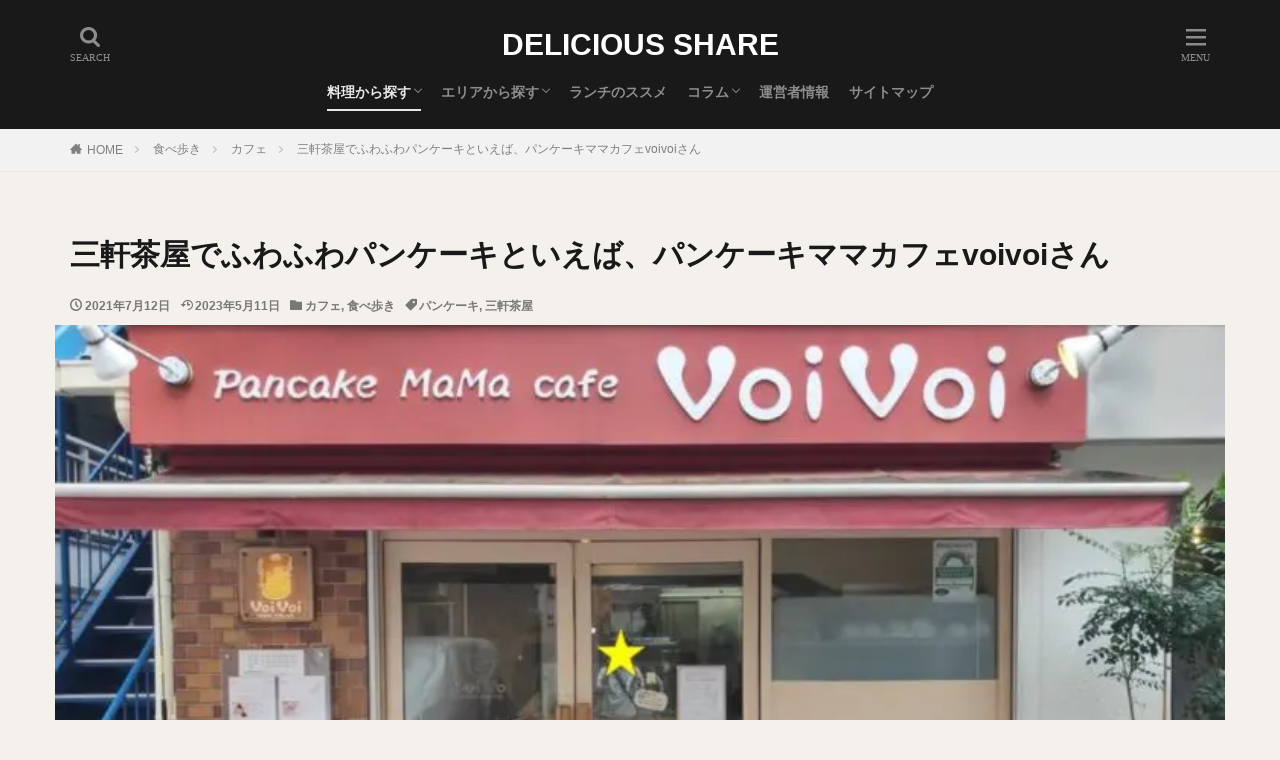

--- FILE ---
content_type: text/html; charset=UTF-8
request_url: https://chawanbushi.com/post-25997/
body_size: 28197
content:
<!DOCTYPE html><html lang="ja" prefix="og: http://ogp.me/ns#" class="t-html"><head prefix="og: http://ogp.me/ns# fb: http://ogp.me/ns/fb# article: http://ogp.me/ns/article#"><meta charset="UTF-8"> <script data-cfasync="false" data-no-defer="1" data-no-minify="1" data-no-optimize="1">var ewww_webp_supported=!1;function check_webp_feature(A,e){var w;e=void 0!==e?e:function(){},ewww_webp_supported?e(ewww_webp_supported):((w=new Image).onload=function(){ewww_webp_supported=0<w.width&&0<w.height,e&&e(ewww_webp_supported)},w.onerror=function(){e&&e(!1)},w.src="data:image/webp;base64,"+{alpha:"UklGRkoAAABXRUJQVlA4WAoAAAAQAAAAAAAAAAAAQUxQSAwAAAARBxAR/Q9ERP8DAABWUDggGAAAABQBAJ0BKgEAAQAAAP4AAA3AAP7mtQAAAA=="}[A])}check_webp_feature("alpha");</script><script data-cfasync="false" data-no-defer="1" data-no-minify="1" data-no-optimize="1">var Arrive=function(c,w){"use strict";if(c.MutationObserver&&"undefined"!=typeof HTMLElement){var r,a=0,u=(r=HTMLElement.prototype.matches||HTMLElement.prototype.webkitMatchesSelector||HTMLElement.prototype.mozMatchesSelector||HTMLElement.prototype.msMatchesSelector,{matchesSelector:function(e,t){return e instanceof HTMLElement&&r.call(e,t)},addMethod:function(e,t,r){var a=e[t];e[t]=function(){return r.length==arguments.length?r.apply(this,arguments):"function"==typeof a?a.apply(this,arguments):void 0}},callCallbacks:function(e,t){t&&t.options.onceOnly&&1==t.firedElems.length&&(e=[e[0]]);for(var r,a=0;r=e[a];a++)r&&r.callback&&r.callback.call(r.elem,r.elem);t&&t.options.onceOnly&&1==t.firedElems.length&&t.me.unbindEventWithSelectorAndCallback.call(t.target,t.selector,t.callback)},checkChildNodesRecursively:function(e,t,r,a){for(var i,n=0;i=e[n];n++)r(i,t,a)&&a.push({callback:t.callback,elem:i}),0<i.childNodes.length&&u.checkChildNodesRecursively(i.childNodes,t,r,a)},mergeArrays:function(e,t){var r,a={};for(r in e)e.hasOwnProperty(r)&&(a[r]=e[r]);for(r in t)t.hasOwnProperty(r)&&(a[r]=t[r]);return a},toElementsArray:function(e){return e=void 0!==e&&("number"!=typeof e.length||e===c)?[e]:e}}),e=(l.prototype.addEvent=function(e,t,r,a){a={target:e,selector:t,options:r,callback:a,firedElems:[]};return this._beforeAdding&&this._beforeAdding(a),this._eventsBucket.push(a),a},l.prototype.removeEvent=function(e){for(var t,r=this._eventsBucket.length-1;t=this._eventsBucket[r];r--)e(t)&&(this._beforeRemoving&&this._beforeRemoving(t),(t=this._eventsBucket.splice(r,1))&&t.length&&(t[0].callback=null))},l.prototype.beforeAdding=function(e){this._beforeAdding=e},l.prototype.beforeRemoving=function(e){this._beforeRemoving=e},l),t=function(i,n){var o=new e,l=this,s={fireOnAttributesModification:!1};return o.beforeAdding(function(t){var e=t.target;e!==c.document&&e!==c||(e=document.getElementsByTagName("html")[0]);var r=new MutationObserver(function(e){n.call(this,e,t)}),a=i(t.options);r.observe(e,a),t.observer=r,t.me=l}),o.beforeRemoving(function(e){e.observer.disconnect()}),this.bindEvent=function(e,t,r){t=u.mergeArrays(s,t);for(var a=u.toElementsArray(this),i=0;i<a.length;i++)o.addEvent(a[i],e,t,r)},this.unbindEvent=function(){var r=u.toElementsArray(this);o.removeEvent(function(e){for(var t=0;t<r.length;t++)if(this===w||e.target===r[t])return!0;return!1})},this.unbindEventWithSelectorOrCallback=function(r){var a=u.toElementsArray(this),i=r,e="function"==typeof r?function(e){for(var t=0;t<a.length;t++)if((this===w||e.target===a[t])&&e.callback===i)return!0;return!1}:function(e){for(var t=0;t<a.length;t++)if((this===w||e.target===a[t])&&e.selector===r)return!0;return!1};o.removeEvent(e)},this.unbindEventWithSelectorAndCallback=function(r,a){var i=u.toElementsArray(this);o.removeEvent(function(e){for(var t=0;t<i.length;t++)if((this===w||e.target===i[t])&&e.selector===r&&e.callback===a)return!0;return!1})},this},i=new function(){var s={fireOnAttributesModification:!1,onceOnly:!1,existing:!1};function n(e,t,r){return!(!u.matchesSelector(e,t.selector)||(e._id===w&&(e._id=a++),-1!=t.firedElems.indexOf(e._id)))&&(t.firedElems.push(e._id),!0)}var c=(i=new t(function(e){var t={attributes:!1,childList:!0,subtree:!0};return e.fireOnAttributesModification&&(t.attributes=!0),t},function(e,i){e.forEach(function(e){var t=e.addedNodes,r=e.target,a=[];null!==t&&0<t.length?u.checkChildNodesRecursively(t,i,n,a):"attributes"===e.type&&n(r,i)&&a.push({callback:i.callback,elem:r}),u.callCallbacks(a,i)})})).bindEvent;return i.bindEvent=function(e,t,r){t=void 0===r?(r=t,s):u.mergeArrays(s,t);var a=u.toElementsArray(this);if(t.existing){for(var i=[],n=0;n<a.length;n++)for(var o=a[n].querySelectorAll(e),l=0;l<o.length;l++)i.push({callback:r,elem:o[l]});if(t.onceOnly&&i.length)return r.call(i[0].elem,i[0].elem);setTimeout(u.callCallbacks,1,i)}c.call(this,e,t,r)},i},o=new function(){var a={};function i(e,t){return u.matchesSelector(e,t.selector)}var n=(o=new t(function(){return{childList:!0,subtree:!0}},function(e,r){e.forEach(function(e){var t=e.removedNodes,e=[];null!==t&&0<t.length&&u.checkChildNodesRecursively(t,r,i,e),u.callCallbacks(e,r)})})).bindEvent;return o.bindEvent=function(e,t,r){t=void 0===r?(r=t,a):u.mergeArrays(a,t),n.call(this,e,t,r)},o};d(HTMLElement.prototype),d(NodeList.prototype),d(HTMLCollection.prototype),d(HTMLDocument.prototype),d(Window.prototype);var n={};return s(i,n,"unbindAllArrive"),s(o,n,"unbindAllLeave"),n}function l(){this._eventsBucket=[],this._beforeAdding=null,this._beforeRemoving=null}function s(e,t,r){u.addMethod(t,r,e.unbindEvent),u.addMethod(t,r,e.unbindEventWithSelectorOrCallback),u.addMethod(t,r,e.unbindEventWithSelectorAndCallback)}function d(e){e.arrive=i.bindEvent,s(i,e,"unbindArrive"),e.leave=o.bindEvent,s(o,e,"unbindLeave")}}(window,void 0),ewww_webp_supported=!1;function check_webp_feature(e,t){var r;ewww_webp_supported?t(ewww_webp_supported):((r=new Image).onload=function(){ewww_webp_supported=0<r.width&&0<r.height,t(ewww_webp_supported)},r.onerror=function(){t(!1)},r.src="data:image/webp;base64,"+{alpha:"UklGRkoAAABXRUJQVlA4WAoAAAAQAAAAAAAAAAAAQUxQSAwAAAARBxAR/Q9ERP8DAABWUDggGAAAABQBAJ0BKgEAAQAAAP4AAA3AAP7mtQAAAA==",animation:"UklGRlIAAABXRUJQVlA4WAoAAAASAAAAAAAAAAAAQU5JTQYAAAD/////AABBTk1GJgAAAAAAAAAAAAAAAAAAAGQAAABWUDhMDQAAAC8AAAAQBxAREYiI/gcA"}[e])}function ewwwLoadImages(e){if(e){for(var t=document.querySelectorAll(".batch-image img, .image-wrapper a, .ngg-pro-masonry-item a, .ngg-galleria-offscreen-seo-wrapper a"),r=0,a=t.length;r<a;r++)ewwwAttr(t[r],"data-src",t[r].getAttribute("data-webp")),ewwwAttr(t[r],"data-thumbnail",t[r].getAttribute("data-webp-thumbnail"));for(var i=document.querySelectorAll("div.woocommerce-product-gallery__image"),r=0,a=i.length;r<a;r++)ewwwAttr(i[r],"data-thumb",i[r].getAttribute("data-webp-thumb"))}for(var n=document.querySelectorAll("video"),r=0,a=n.length;r<a;r++)ewwwAttr(n[r],"poster",e?n[r].getAttribute("data-poster-webp"):n[r].getAttribute("data-poster-image"));for(var o,l=document.querySelectorAll("img.ewww_webp_lazy_load"),r=0,a=l.length;r<a;r++)e&&(ewwwAttr(l[r],"data-lazy-srcset",l[r].getAttribute("data-lazy-srcset-webp")),ewwwAttr(l[r],"data-srcset",l[r].getAttribute("data-srcset-webp")),ewwwAttr(l[r],"data-lazy-src",l[r].getAttribute("data-lazy-src-webp")),ewwwAttr(l[r],"data-src",l[r].getAttribute("data-src-webp")),ewwwAttr(l[r],"data-orig-file",l[r].getAttribute("data-webp-orig-file")),ewwwAttr(l[r],"data-medium-file",l[r].getAttribute("data-webp-medium-file")),ewwwAttr(l[r],"data-large-file",l[r].getAttribute("data-webp-large-file")),null!=(o=l[r].getAttribute("srcset"))&&!1!==o&&o.includes("R0lGOD")&&ewwwAttr(l[r],"src",l[r].getAttribute("data-lazy-src-webp"))),l[r].className=l[r].className.replace(/\bewww_webp_lazy_load\b/,"");for(var s=document.querySelectorAll(".ewww_webp"),r=0,a=s.length;r<a;r++)e?(ewwwAttr(s[r],"srcset",s[r].getAttribute("data-srcset-webp")),ewwwAttr(s[r],"src",s[r].getAttribute("data-src-webp")),ewwwAttr(s[r],"data-orig-file",s[r].getAttribute("data-webp-orig-file")),ewwwAttr(s[r],"data-medium-file",s[r].getAttribute("data-webp-medium-file")),ewwwAttr(s[r],"data-large-file",s[r].getAttribute("data-webp-large-file")),ewwwAttr(s[r],"data-large_image",s[r].getAttribute("data-webp-large_image")),ewwwAttr(s[r],"data-src",s[r].getAttribute("data-webp-src"))):(ewwwAttr(s[r],"srcset",s[r].getAttribute("data-srcset-img")),ewwwAttr(s[r],"src",s[r].getAttribute("data-src-img"))),s[r].className=s[r].className.replace(/\bewww_webp\b/,"ewww_webp_loaded");window.jQuery&&jQuery.fn.isotope&&jQuery.fn.imagesLoaded&&(jQuery(".fusion-posts-container-infinite").imagesLoaded(function(){jQuery(".fusion-posts-container-infinite").hasClass("isotope")&&jQuery(".fusion-posts-container-infinite").isotope()}),jQuery(".fusion-portfolio:not(.fusion-recent-works) .fusion-portfolio-wrapper").imagesLoaded(function(){jQuery(".fusion-portfolio:not(.fusion-recent-works) .fusion-portfolio-wrapper").isotope()}))}function ewwwWebPInit(e){ewwwLoadImages(e),ewwwNggLoadGalleries(e),document.arrive(".ewww_webp",function(){ewwwLoadImages(e)}),document.arrive(".ewww_webp_lazy_load",function(){ewwwLoadImages(e)}),document.arrive("videos",function(){ewwwLoadImages(e)}),"loading"==document.readyState?document.addEventListener("DOMContentLoaded",ewwwJSONParserInit):("undefined"!=typeof galleries&&ewwwNggParseGalleries(e),ewwwWooParseVariations(e))}function ewwwAttr(e,t,r){null!=r&&!1!==r&&e.setAttribute(t,r)}function ewwwJSONParserInit(){"undefined"!=typeof galleries&&check_webp_feature("alpha",ewwwNggParseGalleries),check_webp_feature("alpha",ewwwWooParseVariations)}function ewwwWooParseVariations(e){if(e)for(var t=document.querySelectorAll("form.variations_form"),r=0,a=t.length;r<a;r++){var i=t[r].getAttribute("data-product_variations"),n=!1;try{for(var o in i=JSON.parse(i))void 0!==i[o]&&void 0!==i[o].image&&(void 0!==i[o].image.src_webp&&(i[o].image.src=i[o].image.src_webp,n=!0),void 0!==i[o].image.srcset_webp&&(i[o].image.srcset=i[o].image.srcset_webp,n=!0),void 0!==i[o].image.full_src_webp&&(i[o].image.full_src=i[o].image.full_src_webp,n=!0),void 0!==i[o].image.gallery_thumbnail_src_webp&&(i[o].image.gallery_thumbnail_src=i[o].image.gallery_thumbnail_src_webp,n=!0),void 0!==i[o].image.thumb_src_webp&&(i[o].image.thumb_src=i[o].image.thumb_src_webp,n=!0));n&&ewwwAttr(t[r],"data-product_variations",JSON.stringify(i))}catch(e){}}}function ewwwNggParseGalleries(e){if(e)for(var t in galleries){var r=galleries[t];galleries[t].images_list=ewwwNggParseImageList(r.images_list)}}function ewwwNggLoadGalleries(e){e&&document.addEventListener("ngg.galleria.themeadded",function(e,t){window.ngg_galleria._create_backup=window.ngg_galleria.create,window.ngg_galleria.create=function(e,t){var r=$(e).data("id");return galleries["gallery_"+r].images_list=ewwwNggParseImageList(galleries["gallery_"+r].images_list),window.ngg_galleria._create_backup(e,t)}})}function ewwwNggParseImageList(e){for(var t in e){var r=e[t];if(void 0!==r["image-webp"]&&(e[t].image=r["image-webp"],delete e[t]["image-webp"]),void 0!==r["thumb-webp"]&&(e[t].thumb=r["thumb-webp"],delete e[t]["thumb-webp"]),void 0!==r.full_image_webp&&(e[t].full_image=r.full_image_webp,delete e[t].full_image_webp),void 0!==r.srcsets)for(var a in r.srcsets)nggSrcset=r.srcsets[a],void 0!==r.srcsets[a+"-webp"]&&(e[t].srcsets[a]=r.srcsets[a+"-webp"],delete e[t].srcsets[a+"-webp"]);if(void 0!==r.full_srcsets)for(var i in r.full_srcsets)nggFSrcset=r.full_srcsets[i],void 0!==r.full_srcsets[i+"-webp"]&&(e[t].full_srcsets[i]=r.full_srcsets[i+"-webp"],delete e[t].full_srcsets[i+"-webp"])}return e}check_webp_feature("alpha",ewwwWebPInit);</script><title>三軒茶屋でふわふわパンケーキといえば、パンケーキママカフェvoivoiさん</title><meta name='robots' content='max-image-preview:large' /><style>img:is([sizes="auto" i], [sizes^="auto," i]) { contain-intrinsic-size: 3000px 1500px }</style><style id='classic-theme-styles-inline-css' type='text/css'>/*! This file is auto-generated */
.wp-block-button__link{color:#fff;background-color:#32373c;border-radius:9999px;box-shadow:none;text-decoration:none;padding:calc(.667em + 2px) calc(1.333em + 2px);font-size:1.125em}.wp-block-file__button{background:#32373c;color:#fff;text-decoration:none}</style><style id='global-styles-inline-css' type='text/css'>:root{--wp--preset--aspect-ratio--square: 1;--wp--preset--aspect-ratio--4-3: 4/3;--wp--preset--aspect-ratio--3-4: 3/4;--wp--preset--aspect-ratio--3-2: 3/2;--wp--preset--aspect-ratio--2-3: 2/3;--wp--preset--aspect-ratio--16-9: 16/9;--wp--preset--aspect-ratio--9-16: 9/16;--wp--preset--color--black: #000000;--wp--preset--color--cyan-bluish-gray: #abb8c3;--wp--preset--color--white: #ffffff;--wp--preset--color--pale-pink: #f78da7;--wp--preset--color--vivid-red: #cf2e2e;--wp--preset--color--luminous-vivid-orange: #ff6900;--wp--preset--color--luminous-vivid-amber: #fcb900;--wp--preset--color--light-green-cyan: #7bdcb5;--wp--preset--color--vivid-green-cyan: #00d084;--wp--preset--color--pale-cyan-blue: #8ed1fc;--wp--preset--color--vivid-cyan-blue: #0693e3;--wp--preset--color--vivid-purple: #9b51e0;--wp--preset--gradient--vivid-cyan-blue-to-vivid-purple: linear-gradient(135deg,rgba(6,147,227,1) 0%,rgb(155,81,224) 100%);--wp--preset--gradient--light-green-cyan-to-vivid-green-cyan: linear-gradient(135deg,rgb(122,220,180) 0%,rgb(0,208,130) 100%);--wp--preset--gradient--luminous-vivid-amber-to-luminous-vivid-orange: linear-gradient(135deg,rgba(252,185,0,1) 0%,rgba(255,105,0,1) 100%);--wp--preset--gradient--luminous-vivid-orange-to-vivid-red: linear-gradient(135deg,rgba(255,105,0,1) 0%,rgb(207,46,46) 100%);--wp--preset--gradient--very-light-gray-to-cyan-bluish-gray: linear-gradient(135deg,rgb(238,238,238) 0%,rgb(169,184,195) 100%);--wp--preset--gradient--cool-to-warm-spectrum: linear-gradient(135deg,rgb(74,234,220) 0%,rgb(151,120,209) 20%,rgb(207,42,186) 40%,rgb(238,44,130) 60%,rgb(251,105,98) 80%,rgb(254,248,76) 100%);--wp--preset--gradient--blush-light-purple: linear-gradient(135deg,rgb(255,206,236) 0%,rgb(152,150,240) 100%);--wp--preset--gradient--blush-bordeaux: linear-gradient(135deg,rgb(254,205,165) 0%,rgb(254,45,45) 50%,rgb(107,0,62) 100%);--wp--preset--gradient--luminous-dusk: linear-gradient(135deg,rgb(255,203,112) 0%,rgb(199,81,192) 50%,rgb(65,88,208) 100%);--wp--preset--gradient--pale-ocean: linear-gradient(135deg,rgb(255,245,203) 0%,rgb(182,227,212) 50%,rgb(51,167,181) 100%);--wp--preset--gradient--electric-grass: linear-gradient(135deg,rgb(202,248,128) 0%,rgb(113,206,126) 100%);--wp--preset--gradient--midnight: linear-gradient(135deg,rgb(2,3,129) 0%,rgb(40,116,252) 100%);--wp--preset--font-size--small: 13px;--wp--preset--font-size--medium: 20px;--wp--preset--font-size--large: 36px;--wp--preset--font-size--x-large: 42px;--wp--preset--spacing--20: 0.44rem;--wp--preset--spacing--30: 0.67rem;--wp--preset--spacing--40: 1rem;--wp--preset--spacing--50: 1.5rem;--wp--preset--spacing--60: 2.25rem;--wp--preset--spacing--70: 3.38rem;--wp--preset--spacing--80: 5.06rem;--wp--preset--shadow--natural: 6px 6px 9px rgba(0, 0, 0, 0.2);--wp--preset--shadow--deep: 12px 12px 50px rgba(0, 0, 0, 0.4);--wp--preset--shadow--sharp: 6px 6px 0px rgba(0, 0, 0, 0.2);--wp--preset--shadow--outlined: 6px 6px 0px -3px rgba(255, 255, 255, 1), 6px 6px rgba(0, 0, 0, 1);--wp--preset--shadow--crisp: 6px 6px 0px rgba(0, 0, 0, 1);}:where(.is-layout-flex){gap: 0.5em;}:where(.is-layout-grid){gap: 0.5em;}body .is-layout-flex{display: flex;}.is-layout-flex{flex-wrap: wrap;align-items: center;}.is-layout-flex > :is(*, div){margin: 0;}body .is-layout-grid{display: grid;}.is-layout-grid > :is(*, div){margin: 0;}:where(.wp-block-columns.is-layout-flex){gap: 2em;}:where(.wp-block-columns.is-layout-grid){gap: 2em;}:where(.wp-block-post-template.is-layout-flex){gap: 1.25em;}:where(.wp-block-post-template.is-layout-grid){gap: 1.25em;}.has-black-color{color: var(--wp--preset--color--black) !important;}.has-cyan-bluish-gray-color{color: var(--wp--preset--color--cyan-bluish-gray) !important;}.has-white-color{color: var(--wp--preset--color--white) !important;}.has-pale-pink-color{color: var(--wp--preset--color--pale-pink) !important;}.has-vivid-red-color{color: var(--wp--preset--color--vivid-red) !important;}.has-luminous-vivid-orange-color{color: var(--wp--preset--color--luminous-vivid-orange) !important;}.has-luminous-vivid-amber-color{color: var(--wp--preset--color--luminous-vivid-amber) !important;}.has-light-green-cyan-color{color: var(--wp--preset--color--light-green-cyan) !important;}.has-vivid-green-cyan-color{color: var(--wp--preset--color--vivid-green-cyan) !important;}.has-pale-cyan-blue-color{color: var(--wp--preset--color--pale-cyan-blue) !important;}.has-vivid-cyan-blue-color{color: var(--wp--preset--color--vivid-cyan-blue) !important;}.has-vivid-purple-color{color: var(--wp--preset--color--vivid-purple) !important;}.has-black-background-color{background-color: var(--wp--preset--color--black) !important;}.has-cyan-bluish-gray-background-color{background-color: var(--wp--preset--color--cyan-bluish-gray) !important;}.has-white-background-color{background-color: var(--wp--preset--color--white) !important;}.has-pale-pink-background-color{background-color: var(--wp--preset--color--pale-pink) !important;}.has-vivid-red-background-color{background-color: var(--wp--preset--color--vivid-red) !important;}.has-luminous-vivid-orange-background-color{background-color: var(--wp--preset--color--luminous-vivid-orange) !important;}.has-luminous-vivid-amber-background-color{background-color: var(--wp--preset--color--luminous-vivid-amber) !important;}.has-light-green-cyan-background-color{background-color: var(--wp--preset--color--light-green-cyan) !important;}.has-vivid-green-cyan-background-color{background-color: var(--wp--preset--color--vivid-green-cyan) !important;}.has-pale-cyan-blue-background-color{background-color: var(--wp--preset--color--pale-cyan-blue) !important;}.has-vivid-cyan-blue-background-color{background-color: var(--wp--preset--color--vivid-cyan-blue) !important;}.has-vivid-purple-background-color{background-color: var(--wp--preset--color--vivid-purple) !important;}.has-black-border-color{border-color: var(--wp--preset--color--black) !important;}.has-cyan-bluish-gray-border-color{border-color: var(--wp--preset--color--cyan-bluish-gray) !important;}.has-white-border-color{border-color: var(--wp--preset--color--white) !important;}.has-pale-pink-border-color{border-color: var(--wp--preset--color--pale-pink) !important;}.has-vivid-red-border-color{border-color: var(--wp--preset--color--vivid-red) !important;}.has-luminous-vivid-orange-border-color{border-color: var(--wp--preset--color--luminous-vivid-orange) !important;}.has-luminous-vivid-amber-border-color{border-color: var(--wp--preset--color--luminous-vivid-amber) !important;}.has-light-green-cyan-border-color{border-color: var(--wp--preset--color--light-green-cyan) !important;}.has-vivid-green-cyan-border-color{border-color: var(--wp--preset--color--vivid-green-cyan) !important;}.has-pale-cyan-blue-border-color{border-color: var(--wp--preset--color--pale-cyan-blue) !important;}.has-vivid-cyan-blue-border-color{border-color: var(--wp--preset--color--vivid-cyan-blue) !important;}.has-vivid-purple-border-color{border-color: var(--wp--preset--color--vivid-purple) !important;}.has-vivid-cyan-blue-to-vivid-purple-gradient-background{background: var(--wp--preset--gradient--vivid-cyan-blue-to-vivid-purple) !important;}.has-light-green-cyan-to-vivid-green-cyan-gradient-background{background: var(--wp--preset--gradient--light-green-cyan-to-vivid-green-cyan) !important;}.has-luminous-vivid-amber-to-luminous-vivid-orange-gradient-background{background: var(--wp--preset--gradient--luminous-vivid-amber-to-luminous-vivid-orange) !important;}.has-luminous-vivid-orange-to-vivid-red-gradient-background{background: var(--wp--preset--gradient--luminous-vivid-orange-to-vivid-red) !important;}.has-very-light-gray-to-cyan-bluish-gray-gradient-background{background: var(--wp--preset--gradient--very-light-gray-to-cyan-bluish-gray) !important;}.has-cool-to-warm-spectrum-gradient-background{background: var(--wp--preset--gradient--cool-to-warm-spectrum) !important;}.has-blush-light-purple-gradient-background{background: var(--wp--preset--gradient--blush-light-purple) !important;}.has-blush-bordeaux-gradient-background{background: var(--wp--preset--gradient--blush-bordeaux) !important;}.has-luminous-dusk-gradient-background{background: var(--wp--preset--gradient--luminous-dusk) !important;}.has-pale-ocean-gradient-background{background: var(--wp--preset--gradient--pale-ocean) !important;}.has-electric-grass-gradient-background{background: var(--wp--preset--gradient--electric-grass) !important;}.has-midnight-gradient-background{background: var(--wp--preset--gradient--midnight) !important;}.has-small-font-size{font-size: var(--wp--preset--font-size--small) !important;}.has-medium-font-size{font-size: var(--wp--preset--font-size--medium) !important;}.has-large-font-size{font-size: var(--wp--preset--font-size--large) !important;}.has-x-large-font-size{font-size: var(--wp--preset--font-size--x-large) !important;}
:where(.wp-block-post-template.is-layout-flex){gap: 1.25em;}:where(.wp-block-post-template.is-layout-grid){gap: 1.25em;}
:where(.wp-block-columns.is-layout-flex){gap: 2em;}:where(.wp-block-columns.is-layout-grid){gap: 2em;}
:root :where(.wp-block-pullquote){font-size: 1.5em;line-height: 1.6;}</style> <script type="text/javascript" src="https://chawanbushi.com/wp-includes/js/jquery/jquery.min.js?ver=3.7.1" id="jquery-core-js"></script> <script type="text/javascript" src="https://chawanbushi.com/wp-includes/js/jquery/jquery-migrate.min.js?ver=3.4.1" id="jquery-migrate-js"></script> <link rel="https://api.w.org/" href="https://chawanbushi.com/wp-json/" /><link rel="alternate" title="JSON" type="application/json" href="https://chawanbushi.com/wp-json/wp/v2/posts/25997" /><link rel="alternate" title="oEmbed (JSON)" type="application/json+oembed" href="https://chawanbushi.com/wp-json/oembed/1.0/embed?url=https%3A%2F%2Fchawanbushi.com%2Fpost-25997%2F" /><link rel="alternate" title="oEmbed (XML)" type="text/xml+oembed" href="https://chawanbushi.com/wp-json/oembed/1.0/embed?url=https%3A%2F%2Fchawanbushi.com%2Fpost-25997%2F&#038;format=xml" /><link rel="alternate" type="application/rss+xml" title="DELICIOUS SHARE &raquo; フィード" href="https://chawanbushi.com/feed/" /><link rel="stylesheet" href="https://chawanbushi.com/wp-content/themes/the-thor/css/icon.min.css"><link rel="stylesheet" href="https://chawanbushi.com/wp-content/themes/the-thor/style.min.css"><link class="css-async" rel href="https://chawanbushi.com/wp-content/themes/the-thor-child/style-user.css?1719635326"><link rel="manifest" href="https://chawanbushi.com/wp-content/themes/the-thor/js/manifest.json"><link rel="canonical" href="https://chawanbushi.com/post-25997/" /> <script data-type="lazy" data-src="https://ajax.googleapis.com/ajax/libs/jquery/1.12.4/jquery.min.js"></script> <meta http-equiv="X-UA-Compatible" content="IE=edge"><meta name="viewport" content="width=device-width, initial-scale=1, viewport-fit=cover"/><style>.widget.widget_nav_menu ul.menu{border-color: rgba(76,76,76,0.15);}.widget.widget_nav_menu ul.menu li{border-color: rgba(76,76,76,0.75);}.widget.widget_nav_menu ul.menu .sub-menu li{border-color: rgba(76,76,76,0.15);}.widget.widget_nav_menu ul.menu .sub-menu li .sub-menu li:first-child{border-color: rgba(76,76,76,0.15);}.widget.widget_nav_menu ul.menu li a:hover{background-color: rgba(76,76,76,0.75);}.widget.widget_nav_menu ul.menu .current-menu-item > a{background-color: rgba(76,76,76,0.75);}.widget.widget_nav_menu ul.menu li .sub-menu li a:before {color:#4c4c4c;}.widget.widget_nav_menu ul.menu li a{background-color:#4c4c4c;}.widget.widget_nav_menu ul.menu .sub-menu a:hover{color:#4c4c4c;}.widget.widget_nav_menu ul.menu .sub-menu .current-menu-item a{color:#4c4c4c;}.widget.widget_categories ul{border-color: rgba(76,76,76,0.15);}.widget.widget_categories ul li{border-color: rgba(76,76,76,0.75);}.widget.widget_categories ul .children li{border-color: rgba(76,76,76,0.15);}.widget.widget_categories ul .children li .children li:first-child{border-color: rgba(76,76,76,0.15);}.widget.widget_categories ul li a:hover{background-color: rgba(76,76,76,0.75);}.widget.widget_categories ul .current-menu-item > a{background-color: rgba(76,76,76,0.75);}.widget.widget_categories ul li .children li a:before {color:#4c4c4c;}.widget.widget_categories ul li a{background-color:#4c4c4c;}.widget.widget_categories ul .children a:hover{color:#4c4c4c;}.widget.widget_categories ul .children .current-menu-item a{color:#4c4c4c;}.widgetSearch__input:hover{border-color:#4c4c4c;}.widgetCatTitle{background-color:#4c4c4c;}.widgetCatTitle__inner{background-color:#4c4c4c;}.widgetSearch__submit:hover{background-color:#4c4c4c;}.widgetProfile__sns{background-color:#4c4c4c;}.widget.widget_calendar .calendar_wrap tbody a:hover{background-color:#4c4c4c;}.widget ul li a:hover{color:#4c4c4c;}.widget.widget_rss .rsswidget:hover{color:#4c4c4c;}.widget.widget_tag_cloud a:hover{background-color:#4c4c4c;}.widget select:hover{border-color:#4c4c4c;}.widgetSearch__checkLabel:hover:after{border-color:#4c4c4c;}.widgetSearch__check:checked .widgetSearch__checkLabel:before, .widgetSearch__check:checked + .widgetSearch__checkLabel:before{border-color:#4c4c4c;}.widgetTab__item.current{border-top-color:#4c4c4c;}.widgetTab__item:hover{border-top-color:#4c4c4c;}.searchHead__title{background-color:#4c4c4c;}.searchHead__submit:hover{color:#4c4c4c;}.menuBtn__close:hover{color:#4c4c4c;}.menuBtn__link:hover{color:#4c4c4c;}@media only screen and (min-width: 992px){.menuBtn__link {background-color:#4c4c4c;}}.t-headerCenter .menuBtn__link:hover{color:#4c4c4c;}.searchBtn__close:hover{color:#4c4c4c;}.searchBtn__link:hover{color:#4c4c4c;}.breadcrumb__item a:hover{color:#4c4c4c;}.pager__item{color:#4c4c4c;}.pager__item:hover, .pager__item-current{background-color:#4c4c4c; color:#fff;}.page-numbers{color:#4c4c4c;}.page-numbers:hover, .page-numbers.current{background-color:#4c4c4c; color:#fff;}.pagePager__item{color:#4c4c4c;}.pagePager__item:hover, .pagePager__item-current{background-color:#4c4c4c; color:#fff;}.heading a:hover{color:#4c4c4c;}.eyecatch__cat{background-color:#4c4c4c;}.the__category{background-color:#4c4c4c;}.dateList__item a:hover{color:#4c4c4c;}.controllerFooter__item:last-child{background-color:#4c4c4c;}.controllerFooter__close{background-color:#4c4c4c;}.bottomFooter__topBtn{background-color:#4c4c4c;}.mask-color{background-color:#4c4c4c;}.mask-colorgray{background-color:#4c4c4c;}.pickup3__item{background-color:#4c4c4c;}.categoryBox__title{color:#4c4c4c;}.comments__list .comment-meta{background-color:#4c4c4c;}.comment-respond .submit{background-color:#4c4c4c;}.prevNext__pop{background-color:#4c4c4c;}.swiper-pagination-bullet-active{background-color:#4c4c4c;}.swiper-slider .swiper-button-next, .swiper-slider .swiper-container-rtl .swiper-button-prev, .swiper-slider .swiper-button-prev, .swiper-slider .swiper-container-rtl .swiper-button-next	{background-color:#4c4c4c;}body{background:#f4f0eb;}.t-headerColor .l-header{background-color:#191919;}.t-headerColor .globalNavi::before{background: -webkit-gradient(linear,left top,right top,color-stop(0%,rgba(255,255,255,0)),color-stop(100%,#191919));}.t-headerColor .subNavi__link-pickup:hover{color:#191919;}.snsFooter{background-color:#4c4c4c}.widget-main .heading.heading-widget{background-color:#4c4c4c}.widget-main .heading.heading-widgetsimple{background-color:#4c4c4c}.widget-main .heading.heading-widgetsimplewide{background-color:#4c4c4c}.widget-main .heading.heading-widgetwide{background-color:#4c4c4c}.widget-main .heading.heading-widgetbottom:before{border-color:#4c4c4c}.widget-main .heading.heading-widgetborder{border-color:#4c4c4c}.widget-main .heading.heading-widgetborder::before,.widget-main .heading.heading-widgetborder::after{background-color:#4c4c4c}.widget-side .heading.heading-widget{background-color:#4c4c4c}.widget-side .heading.heading-widgetsimple{background-color:#4c4c4c}.widget-side .heading.heading-widgetsimplewide{background-color:#4c4c4c}.widget-side .heading.heading-widgetwide{background-color:#4c4c4c}.widget-side .heading.heading-widgetbottom:before{border-color:#4c4c4c}.widget-side .heading.heading-widgetborder{border-color:#4c4c4c}.widget-side .heading.heading-widgetborder::before,.widget-side .heading.heading-widgetborder::after{background-color:#4c4c4c}.widget-foot .heading.heading-widget{background-color:#4c4c4c}.widget-foot .heading.heading-widgetsimple{background-color:#4c4c4c}.widget-foot .heading.heading-widgetsimplewide{background-color:#4c4c4c}.widget-foot .heading.heading-widgetwide{background-color:#4c4c4c}.widget-foot .heading.heading-widgetbottom:before{border-color:#4c4c4c}.widget-foot .heading.heading-widgetborder{border-color:#4c4c4c}.widget-foot .heading.heading-widgetborder::before,.widget-foot .heading.heading-widgetborder::after{background-color:#4c4c4c}.widget-menu .heading.heading-widget{background-color:#4c4c4c}.widget-menu .heading.heading-widgetsimple{background-color:#4c4c4c}.widget-menu .heading.heading-widgetsimplewide{background-color:#4c4c4c}.widget-menu .heading.heading-widgetwide{background-color:#4c4c4c}.widget-menu .heading.heading-widgetbottom:before{border-color:#4c4c4c}.widget-menu .heading.heading-widgetborder{border-color:#4c4c4c}.widget-menu .heading.heading-widgetborder::before,.widget-menu .heading.heading-widgetborder::after{background-color:#4c4c4c}.swiper-slider{height: 300px;}@media only screen and (min-width: 768px){.swiper-slider {height: 600px;}}.pickupHead{background-color:#4c4c4c}.rankingBox__bg{background-color:#4c4c4c}.commonCtr__bg.mask.mask-color{background-color:#4c4c4c}.the__ribbon{background-color:#c65151}.the__ribbon:after{border-left-color:#c65151; border-right-color:#c65151}.eyecatch__link.eyecatch__link-mask:hover::after{content: "[ READ MORE ]";}.eyecatch__link.eyecatch__link-maskzoom:hover::after{content: "[ READ MORE ]";}.eyecatch__link.eyecatch__link-maskzoomrotate:hover::after{content: "[ READ MORE ]";}.content .balloon .balloon__img-left div {background-image:url("https://chawanbushi.com/wp-content/uploads/2025/02/chawanbushi-logo.jpg");}.pageCta.u-border{border-color:#4c4c4c}.content .afTagBox__btnDetail{background-color:#4c4c4c;}.widget .widgetAfTag__btnDetail{background-color:#4c4c4c;}.content .afTagBox__btnAf{background-color:#4c4c4c;}.widget .widgetAfTag__btnAf{background-color:#4c4c4c;}.content a{color:#1e73be;}.phrase a{color:#1e73be;}.content .sitemap li a:hover{color:#1e73be;}.content h2 a:hover,.content h3 a:hover,.content h4 a:hover,.content h5 a:hover{color:#1e73be;}.content ul.menu li a:hover{color:#1e73be;}.content .es-LiconBox:before{background-color:#a83f3f;}.content .es-LiconCircle:before{background-color:#a83f3f;}.content .es-BTiconBox:before{background-color:#a83f3f;}.content .es-BTiconCircle:before{background-color:#a83f3f;}.content .es-BiconObi{border-color:#a83f3f;}.content .es-BiconCorner:before{background-color:#a83f3f;}.content .es-BiconCircle:before{background-color:#a83f3f;}.content .es-BmarkHatena::before{background-color:#005293;}.content .es-BmarkExcl::before{background-color:#b60105;}.content .es-BmarkQ::before{background-color:#005293;}.content .es-BmarkQ::after{border-top-color:#005293;}.content .es-BmarkA::before{color:#b60105;}.content .es-BsubTradi::before{color:#ffffff;background-color:#b60105;border-color:#b60105;}.btn__link-primary{color:#ffffff; background-color:#4c4c4c;}.content .btn__link-primary{color:#ffffff; background-color:#4c4c4c;}.searchBtn__contentInner .btn__link-search{color:#ffffff; background-color:#4c4c4c;}.btn__link-secondary{color:#ffffff; background-color:#4c4c4c;}.content .btn__link-secondary{color:#ffffff; background-color:#4c4c4c;}.btn__link-search{color:#ffffff; background-color:#4c4c4c;}.btn__link-normal{color:#4c4c4c;}.content .btn__link-normal{color:#4c4c4c;}.btn__link-normal:hover{background-color:#4c4c4c;}.content .btn__link-normal:hover{background-color:#4c4c4c;}.comments__list .comment-reply-link{color:#4c4c4c;}.comments__list .comment-reply-link:hover{background-color:#4c4c4c;}@media only screen and (min-width: 992px){.subNavi__link-pickup{color:#4c4c4c;}}@media only screen and (min-width: 992px){.subNavi__link-pickup:hover{background-color:#4c4c4c;}}.content h2{color:#191919}.content h3{color:#191919}.content h4{color:#191919}.content h5{color:#191919}.content ul > li::before{color:#a83f3f;}.content ul{color:#191919;}.content ol > li::before{color:#a83f3f; border-color:#a83f3f;}.content ol > li > ol > li::before{background-color:#a83f3f; border-color:#a83f3f;}.content ol > li > ol > li > ol > li::before{color:#a83f3f; border-color:#a83f3f;}.content ol{color:#191919;}.content .balloon .balloon__text{color:#191919; background-color:#f2f2f2;}.content .balloon .balloon__text-left:before{border-left-color:#f2f2f2;}.content .balloon .balloon__text-right:before{border-right-color:#f2f2f2;}.content .balloon-boder .balloon__text{color:#191919; background-color:#ffffff;  border-color:#d8d8d8;}.content .balloon-boder .balloon__text-left:before{border-left-color:#d8d8d8;}.content .balloon-boder .balloon__text-left:after{border-left-color:#ffffff;}.content .balloon-boder .balloon__text-right:before{border-right-color:#d8d8d8;}.content .balloon-boder .balloon__text-right:after{border-right-color:#ffffff;}.content blockquote{color:#191919; background-color:#f2f2f2;}.content blockquote::before{color:#d8d8d8;}.content table{color:#191919; border-top-color:#E5E5E5; border-left-color:#E5E5E5;}.content table th{background:#7f7f7f; color:#ffffff; ;border-right-color:#E5E5E5; border-bottom-color:#E5E5E5;}.content table td{background:#ffffff; ;border-right-color:#E5E5E5; border-bottom-color:#E5E5E5;}.content table tr:nth-child(odd) td{background-color:#f2f2f2;}</style><noscript><style>.lazyload[data-src]{display:none !important;}</style></noscript><style>.lazyload{background-image:none !important;}.lazyload:before{background-image:none !important;}</style><link rel="icon" href="https://chawanbushi.com/wp-content/uploads/2020/06/DELICIOUS-SHARE-150x150.png" sizes="32x32" /><link rel="icon" href="https://chawanbushi.com/wp-content/uploads/2020/06/DELICIOUS-SHARE-300x300.png" sizes="192x192" /><link rel="apple-touch-icon" href="https://chawanbushi.com/wp-content/uploads/2020/06/DELICIOUS-SHARE-300x300.png" /><meta name="msapplication-TileImage" content="https://chawanbushi.com/wp-content/uploads/2020/06/DELICIOUS-SHARE-300x300.png" /><style type="text/css" id="wp-custom-css">.googlemap {
position: relative;
padding-bottom: 56.25%;
padding-top: 30px;
height: 0;
overflow: hidden;
}
.googlemap iframe,
.googlemap object,
.googlemap embed {
position: absolute;
top: 0;
left: 0;
width: 100%;
height: 100%;
}
/************************************
ボックスナビゲーション
************************************/
.p-nav{
margin:2em 0;/* 全体外余白 */
padding:0;/* 全体内余白 */
}
.p-nav ul{
display:-webkit-box;
display:-ms-flexbox;
display:flex;
-ms-flex-wrap: wrap;
flex-wrap: wrap;
justify-content: center;
list-style:none;
margin:0 !important;
padding:0 !important;
border:none;
}
.p-nav ul li{
flex-basis: calc(100%/2);/* 2列 */
margin:0 !important;
padding:0 !important;
text-align:center;
box-shadow: inset 1px 1px 0 0 #F2F0E9, 1px 1px 0 0 #F2F0E9, 1px 0 0 0 #F2F0E9;/* 罫線 */
display:-webkit-box;
display:-ms-flexbox;
display:flex;
align-items: center;
-ms-flex-direction: column-reverse;
flex-direction: column-reverse;
min-height:100px;/* 最低の高さ */
cursor:pointer;
background:#fff;/* 背景色 */
}
.p-nav ul li:hover{
z-index:2;
background:#F2F0E9;
transition: 0.35s ease-in-out;
}
.p-nav ul li:before{
content:unset !important;
}
.p-nav ul li a{
display:block;
padding: 0.7em 1em;/* 内余白 */
text-decoration:none;
width:100%;
}
.p-nav ul li a:hover{
background:none;
opacity:1;
}
.p-nav ul li a img{
max-width:50% !important;/* 画像横幅 */
height: auto !important;
filter: drop-shadow(0px 0px 3px rgba(0,0,0,0.1));/* 画像影 */
display: inline-block;
}
.p-nav .p-nav-title{
display: block;
color:#807171;/* 文字色 */
font-size: 0.9em;/* 文字大きさ */
letter-spacing: 1px;
font-weight: 600;/* 文字太さ */
text-align: center;
line-height: 1.5;/* 文字行間高さ */
}
/* サイドバー */
.sidebar .p-nav ul li{
flex-basis: calc(100%/2);/* 2列 */
}
/* スマホ */
@media screen and (max-width: 559px) {
.p-nav ul li{
flex-basis: calc(100%/2);/* 2列 */
}
}
/* fontawesome */
.p-nav ul li a i,.p-nav ul li a svg{
font-size: 50px;/* アイコン大きさ */
padding: 10px 0;/* アイコン余白 */
color: #fac674;/* アイコン色 */
display:inline-block;
}
/* fontawesome(2番目) */
.p-nav ul li:nth-of-type(2) a i,.p-nav ul li:nth-of-type(2) a svg{
color:#fac674;/* アイコン色 */
}
/* fontawesome(3番目) */
.p-nav ul li:nth-of-type(3) a i,.p-nav ul li:nth-of-type(3) a svg{
color:#fac674;/* アイコン色 */
}
/* fontawesome(4番目) */
.p-nav ul li:nth-of-type(4) a i,.p-nav ul li:nth-of-type(4) a svg{
color:#fac674;/* アイコン色 */
}
/*高さ指定*/
.wider {
    height: auto;
}
.l-headerBottom {
    height: auto;
}
.siteTitle__link {
    height: auto;
}
.dateList-main {
    height: auto;
}
.eyecatch-main {
    margin: 0 -15px 40px -15px;
    width: auto;
    height: auto;
}
.heading-primary {
    height: auto;
}
/*ホバー停止*/
.eyecatch__link:hover img{
	transform: none;
}</style><!– Global site tag (gtag.js) – Google Analytics –> <script async data-type="lazy" data-src="https://www.googletagmanager.com/gtag/js?id=G-SD2TKQWB6X"></script> <script>window.dataLayer = window.dataLayer || [];
    function gtag(){dataLayer.push(arguments);}
    gtag('js', new Date());
    
    gtag('config', 'G-SD2TKQWB6X');</script> <!– /Global site tag (gtag.js) – Google Analytics –><meta name="description" content="パンケーキママカフェ VoiVoi(ヴォイヴォイ)さんは、2006年8月5日創業、三軒茶屋にあるパンケーキ専門店です。オリジナルのバターミルクパンケーキを食べれます。注文が入ってから、粉を混ぜ、生地を作って、焼いています。デザートパンケーキだけでなく、食事パンケーキもあるので、ランチ利用もできます。ちなみに、出前館からデリバリーできます。"><meta property="og:site_name" content="DELICIOUS SHARE" /><meta property="og:type" content="article" /><meta property="og:title" content="三軒茶屋でふわふわパンケーキといえば、パンケーキママカフェvoivoiさん" /><meta property="og:description" content="パンケーキママカフェ VoiVoi(ヴォイヴォイ)さんは、2006年8月5日創業、三軒茶屋にあるパンケーキ専門店です。オリジナルのバターミルクパンケーキを食べれます。注文が入ってから、粉を混ぜ、生地を作って、焼いています。デザートパンケーキだけでなく、食事パンケーキもあるので、ランチ利用もできます。ちなみに、出前館からデリバリーできます。" /><meta property="og:url" content="https://chawanbushi.com/post-25997/" /><meta property="og:image" content="https://chawanbushi.com/wp-content/uploads/2021/07/voivoi-outside-768x576.jpg" /><meta name="twitter:card" content="summary" /><meta name="twitter:site" content="@chawanbushi55" /> <script type="text/javascript" language="javascript">var vc_pid = "885792330";</script><script type="text/javascript" async data-type="lazy" data-src="//aml.valuecommerce.com/vcdal.js"></script> <script async
     crossorigin="anonymous" data-type="lazy" data-src="https://pagead2.googlesyndication.com/pagead/js/adsbygoogle.js?client=ca-pub-1576519469797553"></script> </head><body class="t-naviNoneSp t-headerCenter t-headerColor" id="top"><header class="l-header"><div class="container container-header"><p class="siteTitle"><a class="siteTitle__link" href="https://chawanbushi.com">DELICIOUS SHARE </a></p><nav class="globalNavi u-none-sp"><div class="globalNavi__inner"><ul class="globalNavi__list"><li id="menu-item-233" class="menu-item menu-item-type-taxonomy menu-item-object-category current-post-ancestor current-menu-parent current-post-parent menu-item-has-children menu-item-233"><a href="https://chawanbushi.com/post-category/gourmet/">料理から探す</a><ul class="sub-menu"><li id="menu-item-17405" class="menu-item menu-item-type-taxonomy menu-item-object-category menu-item-17405"><a href="https://chawanbushi.com/post-category/gourmet/japanese-cuisine/">和食</a></li><li id="menu-item-32461" class="menu-item menu-item-type-taxonomy menu-item-object-category menu-item-32461"><a href="https://chawanbushi.com/post-category/gourmet/western-cuisine/">洋食</a></li><li id="menu-item-17408" class="menu-item menu-item-type-taxonomy menu-item-object-category menu-item-17408"><a href="https://chawanbushi.com/post-category/gourmet/curry/">カレー</a></li><li id="menu-item-17409" class="menu-item menu-item-type-taxonomy menu-item-object-category menu-item-17409"><a href="https://chawanbushi.com/post-category/gourmet/ramen/">ラーメン</a></li><li id="menu-item-17410" class="menu-item menu-item-type-taxonomy menu-item-object-category menu-item-17410"><a href="https://chawanbushi.com/post-category/gourmet/udon/">うどん</a></li><li id="menu-item-17412" class="menu-item menu-item-type-taxonomy menu-item-object-category menu-item-17412"><a href="https://chawanbushi.com/post-category/gourmet/soba/">蕎麦</a></li><li id="menu-item-17411" class="menu-item menu-item-type-taxonomy menu-item-object-category menu-item-17411"><a href="https://chawanbushi.com/post-category/gourmet/meat-dish/">肉料理</a></li><li id="menu-item-17406" class="menu-item menu-item-type-taxonomy menu-item-object-category menu-item-17406"><a href="https://chawanbushi.com/post-category/gourmet/world-cuisine/">世界の料理</a></li><li id="menu-item-17407" class="menu-item menu-item-type-taxonomy menu-item-object-category current-post-ancestor current-menu-parent current-post-parent menu-item-17407"><a href="https://chawanbushi.com/post-category/gourmet/cafe/">カフェ</a></li></ul></li><li id="menu-item-31672" class="menu-item menu-item-type-post_type menu-item-object-page menu-item-has-children menu-item-31672"><a href="https://chawanbushi.com/search-tokyo-area-gourmet/">エリアから探す</a><ul class="sub-menu"><li id="menu-item-31673" class="menu-item menu-item-type-custom menu-item-object-custom menu-item-31673"><a href="https://chawanbushi.com/post-tag/shibuya/">渋谷グルメ</a></li><li id="menu-item-33203" class="menu-item menu-item-type-custom menu-item-object-custom menu-item-33203"><a href="https://chawanbushi.com/post-tag/shinjuku/">新宿グルメ</a></li><li id="menu-item-32457" class="menu-item menu-item-type-custom menu-item-object-custom menu-item-32457"><a href="https://chawanbushi.com/post-tag/yoyogi/">代々木グルメ</a></li><li id="menu-item-32458" class="menu-item menu-item-type-custom menu-item-object-custom menu-item-32458"><a href="https://chawanbushi.com/post-tag/sangenjaya/">三軒茶屋グルメ</a></li><li id="menu-item-30905" class="menu-item menu-item-type-custom menu-item-object-custom menu-item-30905"><a href="https://chawanbushi.com/post-tag/ebisu/">恵比寿グルメ</a></li><li id="menu-item-31397" class="menu-item menu-item-type-custom menu-item-object-custom menu-item-31397"><a href="https://chawanbushi.com/post-tag/nakameguro/">中目黒グルメ</a></li><li id="menu-item-31674" class="menu-item menu-item-type-custom menu-item-object-custom menu-item-31674"><a href="https://chawanbushi.com/post-tag/hiroo/">広尾グルメ</a></li><li id="menu-item-32459" class="menu-item menu-item-type-custom menu-item-object-custom menu-item-32459"><a href="https://chawanbushi.com/post-tag/azabujuban/">麻布十番グルメ</a></li><li id="menu-item-31249" class="menu-item menu-item-type-custom menu-item-object-custom menu-item-31249"><a href="https://chawanbushi.com/post-tag/meguro/">目黒グルメ</a></li><li id="menu-item-32460" class="menu-item menu-item-type-custom menu-item-object-custom menu-item-32460"><a href="https://chawanbushi.com/post-tag/gotanda/">五反田グルメ</a></li><li id="menu-item-31675" class="menu-item menu-item-type-custom menu-item-object-custom menu-item-31675"><a href="https://chawanbushi.com/post-tag/akasaka/">赤坂グルメ</a></li><li id="menu-item-33204" class="menu-item menu-item-type-custom menu-item-object-custom menu-item-33204"><a href="https://chawanbushi.com/post-tag/jimbocho/">神保町グルメ</a></li><li id="menu-item-33527" class="menu-item menu-item-type-custom menu-item-object-custom menu-item-33527"><a href="https://chawanbushi.com/post-tag/shimbashi/">新橋グルメ</a></li><li id="menu-item-33528" class="menu-item menu-item-type-custom menu-item-object-custom menu-item-33528"><a href="https://chawanbushi.com/post-tag/ginza/">銀座グルメ</a></li><li id="menu-item-33682" class="menu-item menu-item-type-custom menu-item-object-custom menu-item-33682"><a href="https://chawanbushi.com/post-tag/kanda/">神田グルメ</a></li><li id="menu-item-33683" class="menu-item menu-item-type-custom menu-item-object-custom menu-item-33683"><a href="https://chawanbushi.com/post-tag/akihabara/">秋葉原グルメ</a></li><li id="menu-item-38250" class="menu-item menu-item-type-custom menu-item-object-custom menu-item-38250"><a href="https://chawanbushi.com/post-tag/okachimachi/">御徒町グルメ</a></li><li id="menu-item-38249" class="menu-item menu-item-type-custom menu-item-object-custom menu-item-38249"><a href="https://chawanbushi.com/post-tag/ueno/">上野グルメ</a></li></ul></li><li id="menu-item-19222" class="menu-item menu-item-type-post_type menu-item-object-page menu-item-19222"><a href="https://chawanbushi.com/tokyo-lunch-recommendation/">ランチのススメ</a></li><li id="menu-item-320" class="menu-item menu-item-type-taxonomy menu-item-object-category menu-item-has-children menu-item-320"><a href="https://chawanbushi.com/post-category/column/">コラム</a><ul class="sub-menu"><li id="menu-item-19328" class="menu-item menu-item-type-post_type menu-item-object-page menu-item-19328"><a href="https://chawanbushi.com/eating-tour-way/">食べ歩き道</a></li></ul></li><li id="menu-item-23140" class="menu-item menu-item-type-custom menu-item-object-custom menu-item-23140"><a href="https://chawanbushi.com/post-8/">運営者情報</a></li><li id="menu-item-15480" class="menu-item menu-item-type-post_type menu-item-object-page menu-item-15480"><a href="https://chawanbushi.com/sitemap/">サイトマップ</a></li></ul></div></nav><div class="searchBtn searchBtn-right"> <input class="searchBtn__checkbox" id="searchBtn-checkbox" type="checkbox"> <label class="searchBtn__link searchBtn__link-text icon-search" for="searchBtn-checkbox"></label> <label class="searchBtn__unshown" for="searchBtn-checkbox"></label><div class="searchBtn__content"><div class="searchBtn__scroll"><label class="searchBtn__close" for="searchBtn-checkbox"><i class="icon-close"></i>CLOSE</label><div class="searchBtn__contentInner"><aside class="widget"><div class="widgetSearch"><form method="get" action="https://chawanbushi.com" target="_top"><div class="widgetSearch__contents"><h3 class="heading heading-tertiary">キーワード</h3> <input class="widgetSearch__input widgetSearch__input-max" type="text" name="s" placeholder="キーワードを入力" value=""><ol class="widgetSearch__word"><li class="widgetSearch__wordItem"><a href="https://chawanbushi.com?s=蕎麦">蕎麦</a></li><li class="widgetSearch__wordItem"><a href="https://chawanbushi.com?s=ラーメン">ラーメン</a></li><li class="widgetSearch__wordItem"><a href="https://chawanbushi.com?s=渋谷　ランチ">渋谷　ランチ</a></li><li class="widgetSearch__wordItem"><a href="https://chawanbushi.com?s=カレー">カレー</a></li><li class="widgetSearch__wordItem"><a href="https://chawanbushi.com?s=神谷町　ランチ">神谷町　ランチ</a></li></ol></div><div class="widgetSearch__contents"><h3 class="heading heading-tertiary">料理ジャンルから探す</h3><select  name='cat' id='cat_697a1f1c2f251' class='widgetSearch__select'><option value=''>料理ジャンルから探すを選択</option><option class="level-0" value="2">食べ歩き</option><option class="level-0" value="3">ラーメン</option><option class="level-0" value="6">洋食</option><option class="level-0" value="9">うどん</option><option class="level-0" value="12">カレー</option><option class="level-0" value="13">カフェ</option><option class="level-0" value="14">イタリアン</option><option class="level-0" value="15">蕎麦</option><option class="level-0" value="16">コラム</option><option class="level-0" value="20">タイ料理</option><option class="level-0" value="21">お好み焼き</option><option class="level-0" value="22">中華料理</option><option class="level-0" value="24">インド料理</option><option class="level-0" value="25">パン</option><option class="level-0" value="27">居酒屋/ダイニングバー</option><option class="level-0" value="28">ベトナム料理</option><option class="level-0" value="29">トルコ料理</option><option class="level-0" value="30">ブラジル料理</option><option class="level-0" value="31">韓国料理</option><option class="level-0" value="33">フランス料理</option><option class="level-0" value="34">和食</option><option class="level-0" value="36">インドネシア料理</option><option class="level-0" value="37">スペイン料理</option><option class="level-0" value="39">メキシコ料理</option><option class="level-0" value="41">台湾料理</option><option class="level-0" value="46">渋谷のカフェ</option><option class="level-0" value="47">原宿・表参道のカフェ</option><option class="level-0" value="48">代官山のカフェ</option><option class="level-0" value="49">恵比寿のカフェ</option><option class="level-0" value="50">水道橋・神保町のカフェ</option><option class="level-0" value="51">目黒のカフェ</option><option class="level-0" value="52">代々木のカフェ</option><option class="level-0" value="55">飯田橋・神楽坂のカフェ</option><option class="level-0" value="57">新宿のカフェ</option><option class="level-0" value="58">目黒のラーメン</option><option class="level-0" value="59">渋谷のラーメン</option><option class="level-0" value="60">新宿・四谷のラーメン</option><option class="level-0" value="61">大井町のラーメン</option><option class="level-0" value="62">恵比寿・代官山・中目黒のラーメン</option><option class="level-0" value="63">五反田・大崎のラーメン</option><option class="level-0" value="64">田町・浜松町のラーメン</option><option class="level-0" value="65">水道橋・神保町のラーメン</option><option class="level-0" value="66">神田・秋葉原・御徒町のラーメン</option><option class="level-0" value="68">恵比寿のうどん</option><option class="level-0" value="69">渋谷のうどん</option><option class="level-0" value="70">神保町・水道橋のうどん</option><option class="level-0" value="71">新橋のうどん</option><option class="level-0" value="72">渋谷のカレー</option><option class="level-0" value="73">目黒のカレー</option><option class="level-0" value="77">肉料理</option><option class="level-0" value="78">渋谷の肉料理</option><option class="level-0" value="79">目黒の肉料理</option><option class="level-0" value="80">世界の料理</option><option class="level-0" value="83">恵比寿の蕎麦</option><option class="level-0" value="84">渋谷の蕎麦</option><option class="level-0" value="85">新橋、有楽町、銀座の蕎麦</option><option class="level-0" value="86">新宿の肉料理</option><option class="level-0" value="87">浜松町の洋食</option><option class="level-0" value="88">新橋・銀座の洋食</option><option class="level-0" value="89">新橋・銀座の肉料理</option><option class="level-0" value="90">浜松町の肉料理</option><option class="level-0" value="91">恵比寿の肉料理</option><option class="level-0" value="92">有楽町のカレー</option><option class="level-0" value="93">新橋・有楽町・銀座のラーメン</option><option class="level-0" value="95">マレーシア料理</option><option class="level-0" value="96">秋葉原のカフェ</option><option class="level-0" value="97">目黒のうどん</option><option class="level-0" value="98">原宿・明治神宮前・表参道のラーメン</option><option class="level-0" value="102">新橋、有楽町、銀座のカフェ</option><option class="level-0" value="103">代々木のラーメン</option><option class="level-0" value="104">高田馬場・西早稲田のラーメン</option><option class="level-0" value="105">渋谷・神泉の洋食</option><option class="level-0" value="106">秋葉原の肉料理</option><option class="level-0" value="107">原宿・表参道のカレー</option><option class="level-0" value="108">ジャマイカ料理</option><option class="level-0" value="109">スリランカ料理</option><option class="level-0" value="110">赤坂のカレー</option><option class="level-0" value="111">シンガポール料理</option><option class="level-0" value="114">ペルー料理</option><option class="level-0" value="115">新宿のカレー</option><option class="level-0" value="116">神保町・御茶ノ水のカレー</option><option class="level-0" value="117">やきそば</option><option class="level-0" value="118">新橋・虎ノ門のカレー</option><option class="level-0" value="119">ハンガリー料理</option><option class="level-0" value="127">赤坂・赤坂見附・溜池山王のラーメン</option><option class="level-0" value="128">ネパール・チベット料理</option><option class="level-0" value="313">ミャンマー料理</option><option class="level-0" value="320">アメリカ料理</option><option class="level-0" value="330">食べ歩き道</option><option class="level-0" value="336">イスラエル料理</option><option class="level-0" value="341">ポルトガル料理</option><option class="level-0" value="346">モロッコ料理</option><option class="level-0" value="363">ギリシャ料理</option><option class="level-0" value="377">アルゼンチン料理</option><option class="level-0" value="384">アイルランド料理</option></select></div><div class="widgetSearch__tag"><h3 class="heading heading-tertiary">エリア・料理から探す</h3> <label><input class="widgetSearch__check" type="checkbox" name="tag[]" value="%e3%82%ab%e3%83%84%e3%82%b5%e3%83%b3%e3%83%89" /><span class="widgetSearch__checkLabel">カツサンド</span></label><label><input class="widgetSearch__check" type="checkbox" name="tag[]" value="%e3%82%bf%e3%83%9e%e3%82%b4" /><span class="widgetSearch__checkLabel">タマゴ</span></label><label><input class="widgetSearch__check" type="checkbox" name="tag[]" value="sangenjaya" /><span class="widgetSearch__checkLabel">三軒茶屋</span></label><label><input class="widgetSearch__check" type="checkbox" name="tag[]" value="ueno" /><span class="widgetSearch__checkLabel">上野</span></label><label><input class="widgetSearch__check" type="checkbox" name="tag[]" value="shimokitazawa" /><span class="widgetSearch__checkLabel">下北沢</span></label><label><input class="widgetSearch__check" type="checkbox" name="tag[]" value="nakameguro" /><span class="widgetSearch__checkLabel">中目黒</span></label><label><input class="widgetSearch__check" type="checkbox" name="tag[]" value="nakano" /><span class="widgetSearch__checkLabel">中野</span></label><label><input class="widgetSearch__check" type="checkbox" name="tag[]" value="gotanda" /><span class="widgetSearch__checkLabel">五反田</span></label><label><input class="widgetSearch__check" type="checkbox" name="tag[]" value="ningyocho" /><span class="widgetSearch__checkLabel">人形町</span></label><label><input class="widgetSearch__check" type="checkbox" name="tag[]" value="yoyogiuehara" /><span class="widgetSearch__checkLabel">代々木上原</span></label><label><input class="widgetSearch__check" type="checkbox" name="tag[]" value="daikanyama" /><span class="widgetSearch__checkLabel">代官山</span></label><label><input class="widgetSearch__check" type="checkbox" name="tag[]" value="roppongi" /><span class="widgetSearch__checkLabel">六本木</span></label><label><input class="widgetSearch__check" type="checkbox" name="tag[]" value="harajuku" /><span class="widgetSearch__checkLabel">原宿</span></label><label><input class="widgetSearch__check" type="checkbox" name="tag[]" value="%e5%9b%9b%e3%83%84%e8%b0%b7" /><span class="widgetSearch__checkLabel">四ツ谷</span></label><label><input class="widgetSearch__check" type="checkbox" name="tag[]" value="%e5%a4%a7%e4%ba%95%e7%94%ba" /><span class="widgetSearch__checkLabel">大井町</span></label><label><input class="widgetSearch__check" type="checkbox" name="tag[]" value="osaki" /><span class="widgetSearch__checkLabel">大崎</span></label><label><input class="widgetSearch__check" type="checkbox" name="tag[]" value="gakugei-daigaku" /><span class="widgetSearch__checkLabel">学芸大学</span></label><label><input class="widgetSearch__check" type="checkbox" name="tag[]" value="hiroo" /><span class="widgetSearch__checkLabel">広尾</span></label><label><input class="widgetSearch__check" type="checkbox" name="tag[]" value="okachimachi" /><span class="widgetSearch__checkLabel">御徒町</span></label><label><input class="widgetSearch__check" type="checkbox" name="tag[]" value="onarimon" /><span class="widgetSearch__checkLabel">御成門</span></label><label><input class="widgetSearch__check" type="checkbox" name="tag[]" value="%e5%be%a1%e8%8c%b6%e3%83%8e%e6%b0%b4" /><span class="widgetSearch__checkLabel">御茶ノ水</span></label><label><input class="widgetSearch__check" type="checkbox" name="tag[]" value="shinjuku" /><span class="widgetSearch__checkLabel">新宿</span></label><label><input class="widgetSearch__check" type="checkbox" name="tag[]" value="shimbashi" /><span class="widgetSearch__checkLabel">新橋</span></label><label><input class="widgetSearch__check" type="checkbox" name="tag[]" value="%e6%9c%ac%e9%83%b7%e4%b8%89%e4%b8%81%e7%9b%ae" /><span class="widgetSearch__checkLabel">本郷三丁目</span></label><label><input class="widgetSearch__check" type="checkbox" name="tag[]" value="tokyo" /><span class="widgetSearch__checkLabel">東京</span></label><label><input class="widgetSearch__check" type="checkbox" name="tag[]" value="musashi-koyama" /><span class="widgetSearch__checkLabel">武蔵小山</span></label><label><input class="widgetSearch__check" type="checkbox" name="tag[]" value="suidobashi" /><span class="widgetSearch__checkLabel">水道橋</span></label><label><input class="widgetSearch__check" type="checkbox" name="tag[]" value="ikejirioohashi" /><span class="widgetSearch__checkLabel">池尻大橋</span></label><label><input class="widgetSearch__check" type="checkbox" name="tag[]" value="ikebukuro" /><span class="widgetSearch__checkLabel">池袋</span></label><label><input class="widgetSearch__check" type="checkbox" name="tag[]" value="%e6%b5%85%e8%8d%89" /><span class="widgetSearch__checkLabel">浅草</span></label><label><input class="widgetSearch__check" type="checkbox" name="tag[]" value="asakusabashi" /><span class="widgetSearch__checkLabel">浅草橋</span></label><label><input class="widgetSearch__check" type="checkbox" name="tag[]" value="%e6%b5%9c%e6%9d%be%e7%94%ba" /><span class="widgetSearch__checkLabel">浜松町</span></label><label><input class="widgetSearch__check" type="checkbox" name="tag[]" value="shibuya" /><span class="widgetSearch__checkLabel">渋谷</span></label><label><input class="widgetSearch__check" type="checkbox" name="tag[]" value="tamachi" /><span class="widgetSearch__checkLabel">田町</span></label><label><input class="widgetSearch__check" type="checkbox" name="tag[]" value="shirokane-takanawa" /><span class="widgetSearch__checkLabel">白金高輪</span></label><label><input class="widgetSearch__check" type="checkbox" name="tag[]" value="yutenji" /><span class="widgetSearch__checkLabel">祐天寺</span></label><label><input class="widgetSearch__check" type="checkbox" name="tag[]" value="jimbocho" /><span class="widgetSearch__checkLabel">神保町</span></label><label><input class="widgetSearch__check" type="checkbox" name="tag[]" value="%e7%a5%9e%e6%a5%bd%e5%9d%82" /><span class="widgetSearch__checkLabel">神楽坂</span></label><label><input class="widgetSearch__check" type="checkbox" name="tag[]" value="kanda" /><span class="widgetSearch__checkLabel">神田</span></label><label><input class="widgetSearch__check" type="checkbox" name="tag[]" value="kamiyacho" /><span class="widgetSearch__checkLabel">神谷町</span></label><label><input class="widgetSearch__check" type="checkbox" name="tag[]" value="akihabara" /><span class="widgetSearch__checkLabel">秋葉原</span></label><label><input class="widgetSearch__check" type="checkbox" name="tag[]" value="%e7%ab%8b%e3%81%a1%e9%a3%9f%e3%81%84" /><span class="widgetSearch__checkLabel">立ち食い</span></label><label><input class="widgetSearch__check" type="checkbox" name="tag[]" value="jiyugaoka" /><span class="widgetSearch__checkLabel">自由が丘</span></label><label><input class="widgetSearch__check" type="checkbox" name="tag[]" value="toranomon" /><span class="widgetSearch__checkLabel">虎ノ門</span></label><label><input class="widgetSearch__check" type="checkbox" name="tag[]" value="omotesando" /><span class="widgetSearch__checkLabel">表参道</span></label><label><input class="widgetSearch__check" type="checkbox" name="tag[]" value="ginza" /><span class="widgetSearch__checkLabel">銀座</span></label><label><input class="widgetSearch__check" type="checkbox" name="tag[]" value="koenji" /><span class="widgetSearch__checkLabel">高円寺</span></label><label><input class="widgetSearch__check" type="checkbox" name="tag[]" value="takadanobaba" /><span class="widgetSearch__checkLabel">高田馬場</span></label><label><input class="widgetSearch__check" type="checkbox" name="tag[]" value="azabujuban" /><span class="widgetSearch__checkLabel">麻布十番</span></label><label><input class="widgetSearch__check" type="checkbox" name="tag[]" value="yoyogi" /><span class="widgetSearch__checkLabel">代々木</span></label><label><input class="widgetSearch__check" type="checkbox" name="tag[]" value="meguro" /><span class="widgetSearch__checkLabel">目黒</span></label><label><input class="widgetSearch__check" type="checkbox" name="tag[]" value="ebisu" /><span class="widgetSearch__checkLabel">恵比寿</span></label><label><input class="widgetSearch__check" type="checkbox" name="tag[]" value="akasaka" /><span class="widgetSearch__checkLabel">赤坂</span></label><label><input class="widgetSearch__check" type="checkbox" name="tag[]" value="%e4%b8%bc%e3%82%82%e3%81%ae" /><span class="widgetSearch__checkLabel">丼もの</span></label><label><input class="widgetSearch__check" type="checkbox" name="tag[]" value="%e6%8a%b9%e8%8c%b6" /><span class="widgetSearch__checkLabel">抹茶</span></label><label><input class="widgetSearch__check" type="checkbox" name="tag[]" value="%e7%89%9b%e4%b8%bc" /><span class="widgetSearch__checkLabel">牛丼</span></label><label><input class="widgetSearch__check" type="checkbox" name="tag[]" value="%e3%83%ad%e3%83%bc%e3%83%ab%e3%82%ad%e3%83%a3%e3%83%99%e3%83%84" /><span class="widgetSearch__checkLabel">ロールキャベツ</span></label><label><input class="widgetSearch__check" type="checkbox" name="tag[]" value="%e3%83%95%e3%83%ac%e3%83%b3%e3%83%81%e3%83%88%e3%83%bc%e3%82%b9%e3%83%88" /><span class="widgetSearch__checkLabel">フレンチトースト</span></label><label><input class="widgetSearch__check" type="checkbox" name="tag[]" value="%e3%81%8a%e3%81%ab%e3%81%8e%e3%82%8a" /><span class="widgetSearch__checkLabel">おにぎり</span></label><label><input class="widgetSearch__check" type="checkbox" name="tag[]" value="%e3%83%93%e3%83%bc%e3%83%ab" /><span class="widgetSearch__checkLabel">ビール</span></label><label><input class="widgetSearch__check" type="checkbox" name="tag[]" value="ghee%e7%b3%bb%e3%82%ab%e3%83%ac%e3%83%bc" /><span class="widgetSearch__checkLabel">GHEE系カレー</span></label><label><input class="widgetSearch__check" type="checkbox" name="tag[]" value="%e3%82%b9%e3%83%bc%e3%83%97%e6%98%a5%e9%9b%a8" /><span class="widgetSearch__checkLabel">スープ春雨</span></label><label><input class="widgetSearch__check" type="checkbox" name="tag[]" value="%e3%83%81%e3%83%a7%e3%82%b3%e3%83%ac%e3%83%bc%e3%83%88" /><span class="widgetSearch__checkLabel">チョコレート</span></label><label><input class="widgetSearch__check" type="checkbox" name="tag[]" value="%e4%b8%b2%e3%81%8b%e3%81%a4" /><span class="widgetSearch__checkLabel">串かつ</span></label><label><input class="widgetSearch__check" type="checkbox" name="tag[]" value="%e6%b0%b4%e7%82%8a%e3%81%8d" /><span class="widgetSearch__checkLabel">水炊き</span></label><label><input class="widgetSearch__check" type="checkbox" name="tag[]" value="%e3%83%93%e3%83%93%e3%83%b3%e3%83%90" /><span class="widgetSearch__checkLabel">ビビンバ</span></label><label><input class="widgetSearch__check" type="checkbox" name="tag[]" value="%e3%82%af%e3%83%ad%e3%83%af%e3%83%83%e3%82%b5%e3%83%b3" /><span class="widgetSearch__checkLabel">クロワッサン</span></label><label><input class="widgetSearch__check" type="checkbox" name="tag[]" value="sweets" /><span class="widgetSearch__checkLabel">スイーツ</span></label><label><input class="widgetSearch__check" type="checkbox" name="tag[]" value="%e9%b4%a8%e8%82%89" /><span class="widgetSearch__checkLabel">鴨肉</span></label><label><input class="widgetSearch__check" type="checkbox" name="tag[]" value="%e3%83%86%e3%82%a4%e3%82%af%e3%82%a2%e3%82%a6%e3%83%88" /><span class="widgetSearch__checkLabel">テイクアウト</span></label><label><input class="widgetSearch__check" type="checkbox" name="tag[]" value="%e3%83%87%e3%83%aa%e3%83%90%e3%83%aa%e3%83%bc" /><span class="widgetSearch__checkLabel">デリバリー</span></label><label><input class="widgetSearch__check" type="checkbox" name="tag[]" value="%e3%83%a9%e3%83%bc%e3%83%a1%e3%83%b3%e3%81%be%e3%81%a8%e3%82%81" /><span class="widgetSearch__checkLabel">ラーメンまとめ</span></label><label><input class="widgetSearch__check" type="checkbox" name="tag[]" value="%e7%84%bc%e8%82%89%e3%81%be%e3%81%a8%e3%82%81" /><span class="widgetSearch__checkLabel">焼肉まとめ</span></label><label><input class="widgetSearch__check" type="checkbox" name="tag[]" value="%e3%83%a9%e3%83%b3%e3%83%81" /><span class="widgetSearch__checkLabel">ランチ</span></label><label><input class="widgetSearch__check" type="checkbox" name="tag[]" value="%e3%83%87%e3%82%ab%e7%9b%9b%e3%82%8a" /><span class="widgetSearch__checkLabel">デカ盛り</span></label><label><input class="widgetSearch__check" type="checkbox" name="tag[]" value="%e7%ab%8b%e3%81%a1%e9%a3%b2%e3%81%bf" /><span class="widgetSearch__checkLabel">立ち飲み</span></label><label><input class="widgetSearch__check" type="checkbox" name="tag[]" value="sushi" /><span class="widgetSearch__checkLabel">寿司</span></label><label><input class="widgetSearch__check" type="checkbox" name="tag[]" value="%e5%9b%9e%e8%bb%a2%e5%af%bf%e5%8f%b8" /><span class="widgetSearch__checkLabel">回転寿司</span></label><label><input class="widgetSearch__check" type="checkbox" name="tag[]" value="%e3%83%90%e3%83%a9%e3%83%81%e3%83%a9%e3%82%b7" /><span class="widgetSearch__checkLabel">バラチラシ</span></label><label><input class="widgetSearch__check" type="checkbox" name="tag[]" value="%e3%81%84%e3%81%aa%e3%82%8a" /><span class="widgetSearch__checkLabel">いなり</span></label><label><input class="widgetSearch__check" type="checkbox" name="tag[]" value="%e8%b1%9a%e6%b1%81" /><span class="widgetSearch__checkLabel">豚汁</span></label><label><input class="widgetSearch__check" type="checkbox" name="tag[]" value="%e6%98%8e%e5%a4%aa%e5%ad%90" /><span class="widgetSearch__checkLabel">明太子</span></label><label><input class="widgetSearch__check" type="checkbox" name="tag[]" value="%e7%84%bc%e5%a3%b2" /><span class="widgetSearch__checkLabel">焼売</span></label><label><input class="widgetSearch__check" type="checkbox" name="tag[]" value="xiaolongbao" /><span class="widgetSearch__checkLabel">小籠包</span></label><label><input class="widgetSearch__check" type="checkbox" name="tag[]" value="%e7%85%ae%e8%be%bc%e3%81%bf" /><span class="widgetSearch__checkLabel">煮込み</span></label><label><input class="widgetSearch__check" type="checkbox" name="tag[]" value="eel" /><span class="widgetSearch__checkLabel">うなぎ</span></label><label><input class="widgetSearch__check" type="checkbox" name="tag[]" value="%e9%af%96%e3%81%ae%e5%91%b3%e5%99%8c%e7%85%ae" /><span class="widgetSearch__checkLabel">鯖の味噌煮</span></label><label><input class="widgetSearch__check" type="checkbox" name="tag[]" value="%e3%81%8a%e3%81%a7%e3%82%93" /><span class="widgetSearch__checkLabel">おでん</span></label><label><input class="widgetSearch__check" type="checkbox" name="tag[]" value="%e3%82%82%e3%81%a4%e9%8d%8b" /><span class="widgetSearch__checkLabel">もつ鍋</span></label><label><input class="widgetSearch__check" type="checkbox" name="tag[]" value="%e3%81%a1%e3%82%83%e3%82%93%e3%81%93%e9%8d%8b" /><span class="widgetSearch__checkLabel">ちゃんこ鍋</span></label><label><input class="widgetSearch__check" type="checkbox" name="tag[]" value="%e3%82%ab%e3%83%ac%e3%83%bc" /><span class="widgetSearch__checkLabel">カレー</span></label><label><input class="widgetSearch__check" type="checkbox" name="tag[]" value="curry-rice" /><span class="widgetSearch__checkLabel">カレーライス</span></label><label><input class="widgetSearch__check" type="checkbox" name="tag[]" value="%e3%82%ad%e3%83%bc%e3%83%9e%e3%82%ab%e3%83%ac%e3%83%bc" /><span class="widgetSearch__checkLabel">キーマカレー</span></label><label><input class="widgetSearch__check" type="checkbox" name="tag[]" value="%e3%82%b0%e3%83%aa%e3%83%bc%e3%83%b3%e3%82%ab%e3%83%ac%e3%83%bc" /><span class="widgetSearch__checkLabel">グリーンカレー</span></label><label><input class="widgetSearch__check" type="checkbox" name="tag[]" value="%e3%83%89%e3%83%a9%e3%82%a4%e3%82%ab%e3%83%ac%e3%83%bc" /><span class="widgetSearch__checkLabel">ドライカレー</span></label><label><input class="widgetSearch__check" type="checkbox" name="tag[]" value="cutlet-curry-rice" /><span class="widgetSearch__checkLabel">カツカレー</span></label><label><input class="widgetSearch__check" type="checkbox" name="tag[]" value="soup-curry" /><span class="widgetSearch__checkLabel">スープカレー</span></label><label><input class="widgetSearch__check" type="checkbox" name="tag[]" value="%e3%83%9e%e3%83%83%e3%82%b5%e3%83%9e%e3%83%b3%e3%82%ab%e3%83%ac%e3%83%bc" /><span class="widgetSearch__checkLabel">マッサマンカレー</span></label><label><input class="widgetSearch__check" type="checkbox" name="tag[]" value="%e3%82%b9%e3%83%86%e3%83%bc%e3%82%ad%e3%82%ab%e3%83%ac%e3%83%bc" /><span class="widgetSearch__checkLabel">ステーキカレー</span></label><label><input class="widgetSearch__check" type="checkbox" name="tag[]" value="naan" /><span class="widgetSearch__checkLabel">ナン</span></label><label><input class="widgetSearch__check" type="checkbox" name="tag[]" value="%e3%83%8f%e3%83%a4%e3%82%b7%e3%83%a9%e3%82%a4%e3%82%b9" /><span class="widgetSearch__checkLabel">ハヤシライス</span></label><label><input class="widgetSearch__check" type="checkbox" name="tag[]" value="tempura" /><span class="widgetSearch__checkLabel">天ぷら</span></label><label><input class="widgetSearch__check" type="checkbox" name="tag[]" value="%e4%b8%b2%e6%8f%9a%e3%81%92" /><span class="widgetSearch__checkLabel">串揚げ</span></label><label><input class="widgetSearch__check" type="checkbox" name="tag[]" value="%e3%83%a9%e3%83%bc%e3%83%a1%e3%83%b3" /><span class="widgetSearch__checkLabel">ラーメン</span></label><label><input class="widgetSearch__check" type="checkbox" name="tag[]" value="%e4%b8%ad%e8%8f%af%e3%81%9d%e3%81%b0" /><span class="widgetSearch__checkLabel">中華そば</span></label><label><input class="widgetSearch__check" type="checkbox" name="tag[]" value="soy-sauce-ramen" /><span class="widgetSearch__checkLabel">醤油ラーメン</span></label><label><input class="widgetSearch__check" type="checkbox" name="tag[]" value="%e6%94%af%e9%82%a3%e3%81%9d%e3%81%b0" /><span class="widgetSearch__checkLabel">支那そば</span></label><label><input class="widgetSearch__check" type="checkbox" name="tag[]" value="salt-ramen" /><span class="widgetSearch__checkLabel">塩ラーメン</span></label><label><input class="widgetSearch__check" type="checkbox" name="tag[]" value="miso-ramen" /><span class="widgetSearch__checkLabel">味噌ラーメン</span></label><label><input class="widgetSearch__check" type="checkbox" name="tag[]" value="tonkotsu-ramen" /><span class="widgetSearch__checkLabel">とんこつラーメン</span></label><label><input class="widgetSearch__check" type="checkbox" name="tag[]" value="%e9%ad%9a%e4%bb%8b%e3%81%a8%e3%82%93%e3%81%93%e3%81%a4" /><span class="widgetSearch__checkLabel">魚介とんこつ</span></label><label><input class="widgetSearch__check" type="checkbox" name="tag[]" value="%e7%86%8a%e6%9c%ac%e3%83%a9%e3%83%bc%e3%83%a1%e3%83%b3" /><span class="widgetSearch__checkLabel">熊本ラーメン</span></label><label><input class="widgetSearch__check" type="checkbox" name="tag[]" value="iekei-ramen" /><span class="widgetSearch__checkLabel">家系ラーメン</span></label><label><input class="widgetSearch__check" type="checkbox" name="tag[]" value="%e4%ba%8c%e9%83%8e%e7%b3%bb%e3%83%a9%e3%83%bc%e3%83%a1%e3%83%b3" /><span class="widgetSearch__checkLabel">二郎系ラーメン</span></label><label><input class="widgetSearch__check" type="checkbox" name="tag[]" value="%e7%85%ae%e5%b9%b2%e3%81%97%e3%83%a9%e3%83%bc%e3%83%a1%e3%83%b3" /><span class="widgetSearch__checkLabel">煮干しラーメン</span></label><label><input class="widgetSearch__check" type="checkbox" name="tag[]" value="%e9%b6%8f%e7%99%bd%e6%b9%af%e3%83%a9%e3%83%bc%e3%83%a1%e3%83%b3" /><span class="widgetSearch__checkLabel">鶏白湯ラーメン</span></label><label><input class="widgetSearch__check" type="checkbox" name="tag[]" value="dandan-noodles" /><span class="widgetSearch__checkLabel">担々麺</span></label><label><input class="widgetSearch__check" type="checkbox" name="tag[]" value="%e7%94%9f%e5%a7%9c%e3%83%a9%e3%83%bc%e3%83%a1%e3%83%b3" /><span class="widgetSearch__checkLabel">生姜ラーメン</span></label><label><input class="widgetSearch__check" type="checkbox" name="tag[]" value="%e3%82%ab%e3%83%ac%e3%83%bc%e6%8b%85%e3%80%85%e9%ba%ba" /><span class="widgetSearch__checkLabel">カレー担々麺</span></label><label><input class="widgetSearch__check" type="checkbox" name="tag[]" value="%e3%82%ab%e3%83%ac%e3%83%bc%e3%83%a9%e3%83%bc%e3%83%a1%e3%83%b3" /><span class="widgetSearch__checkLabel">カレーラーメン</span></label><label><input class="widgetSearch__check" type="checkbox" name="tag[]" value="%e6%b5%b7%e8%80%81%e3%83%a9%e3%83%bc%e3%83%a1%e3%83%b3" /><span class="widgetSearch__checkLabel">海老ラーメン</span></label><label><input class="widgetSearch__check" type="checkbox" name="tag[]" value="%e9%af%9b%e3%83%a9%e3%83%bc%e3%83%a1%e3%83%b3" /><span class="widgetSearch__checkLabel">鯛ラーメン</span></label><label><input class="widgetSearch__check" type="checkbox" name="tag[]" value="%e8%be%9b%e3%81%84%e3%83%a9%e3%83%bc%e3%83%a1%e3%83%b3" /><span class="widgetSearch__checkLabel">辛いラーメン</span></label><label><input class="widgetSearch__check" type="checkbox" name="tag[]" value="%e5%8f%b0%e6%b9%be%e3%83%a9%e3%83%bc%e3%83%a1%e3%83%b3" /><span class="widgetSearch__checkLabel">台湾ラーメン</span></label><label><input class="widgetSearch__check" type="checkbox" name="tag[]" value="%e3%82%bf%e3%83%b3%e3%83%a1%e3%83%b3" /><span class="widgetSearch__checkLabel">タンメン</span></label><label><input class="widgetSearch__check" type="checkbox" name="tag[]" value="%e3%83%af%e3%83%b3%e3%82%bf%e3%83%b3%e3%83%a1%e3%83%b3" /><span class="widgetSearch__checkLabel">ワンタンメン</span></label><label><input class="widgetSearch__check" type="checkbox" name="tag[]" value="%e9%85%b8%e8%be%a3%e6%b9%af%e9%ba%ba" /><span class="widgetSearch__checkLabel">酸辣湯麺</span></label><label><input class="widgetSearch__check" type="checkbox" name="tag[]" value="%e9%ba%bb%e5%a9%86%e9%ba%ba" /><span class="widgetSearch__checkLabel">麻婆麺</span></label><label><input class="widgetSearch__check" type="checkbox" name="tag[]" value="%e7%89%9b%e9%aa%a8%e3%83%a9%e3%83%bc%e3%83%a1%e3%83%b3" /><span class="widgetSearch__checkLabel">牛骨ラーメン</span></label><label><input class="widgetSearch__check" type="checkbox" name="tag[]" value="%e5%96%9c%e5%a4%9a%e6%96%b9%e3%83%a9%e3%83%bc%e3%83%a1%e3%83%b3" /><span class="widgetSearch__checkLabel">喜多方ラーメン</span></label><label><input class="widgetSearch__check" type="checkbox" name="tag[]" value="%e4%ba%ac%e9%83%bd%e3%83%a9%e3%83%bc%e3%83%a1%e3%83%b3" /><span class="widgetSearch__checkLabel">京都ラーメン</span></label><label><input class="widgetSearch__check" type="checkbox" name="tag[]" value="%e5%b1%b1%e5%bd%a2%e3%83%a9%e3%83%bc%e3%83%a1%e3%83%b3" /><span class="widgetSearch__checkLabel">山形ラーメン</span></label><label><input class="widgetSearch__check" type="checkbox" name="tag[]" value="%e3%83%88%e3%83%9e%e3%83%88%e3%83%a9%e3%83%bc%e3%83%a1%e3%83%b3" /><span class="widgetSearch__checkLabel">トマトラーメン</span></label><label><input class="widgetSearch__check" type="checkbox" name="tag[]" value="%e6%b2%96%e7%b8%84%e3%81%9d%e3%81%b0" /><span class="widgetSearch__checkLabel">沖縄そば</span></label><label><input class="widgetSearch__check" type="checkbox" name="tag[]" value="%e5%86%b7%e9%ba%ba" /><span class="widgetSearch__checkLabel">冷麺</span></label><label><input class="widgetSearch__check" type="checkbox" name="tag[]" value="%e3%81%9d%e3%81%86%e3%82%81%e3%82%93" /><span class="widgetSearch__checkLabel">そうめん</span></label><label><input class="widgetSearch__check" type="checkbox" name="tag[]" value="%e3%83%93%e3%83%bc%e3%83%95%e3%83%b3" /><span class="widgetSearch__checkLabel">ビーフン</span></label><label><input class="widgetSearch__check" type="checkbox" name="tag[]" value="dipping-noodles" /><span class="widgetSearch__checkLabel">つけ麺</span></label><label><input class="widgetSearch__check" type="checkbox" name="tag[]" value="%e3%82%ab%e3%83%ac%e3%83%bc%e3%81%a4%e3%81%91%e9%ba%ba" /><span class="widgetSearch__checkLabel">カレーつけ麺</span></label><label><input class="widgetSearch__check" type="checkbox" name="tag[]" value="%e6%b2%b9%e3%81%9d%e3%81%b0" /><span class="widgetSearch__checkLabel">油そば</span></label><label><input class="widgetSearch__check" type="checkbox" name="tag[]" value="mixed-noodles" /><span class="widgetSearch__checkLabel">まぜそば</span></label><label><input class="widgetSearch__check" type="checkbox" name="tag[]" value="%e3%81%86%e3%81%a9%e3%82%93" /><span class="widgetSearch__checkLabel">うどん</span></label><label><input class="widgetSearch__check" type="checkbox" name="tag[]" value="%e3%82%ab%e3%83%ac%e3%83%bc%e3%81%86%e3%81%a9%e3%82%93" /><span class="widgetSearch__checkLabel">カレーうどん</span></label><label><input class="widgetSearch__check" type="checkbox" name="tag[]" value="%e3%81%8b%e3%81%99%e3%81%86%e3%81%a9%e3%82%93" /><span class="widgetSearch__checkLabel">かすうどん</span></label><label><input class="widgetSearch__check" type="checkbox" name="tag[]" value="%e8%ae%83%e5%b2%90%e3%81%86%e3%81%a9%e3%82%93" /><span class="widgetSearch__checkLabel">讃岐うどん</span></label><label><input class="widgetSearch__check" type="checkbox" name="tag[]" value="%e7%a8%b2%e5%ba%ad%e3%81%86%e3%81%a9%e3%82%93" /><span class="widgetSearch__checkLabel">稲庭うどん</span></label><label><input class="widgetSearch__check" type="checkbox" name="tag[]" value="%e4%b9%85%e7%95%99%e7%b1%b3%e3%81%86%e3%81%a9%e3%82%93" /><span class="widgetSearch__checkLabel">久留米うどん</span></label><label><input class="widgetSearch__check" type="checkbox" name="tag[]" value="%e3%82%84%e3%82%8f%e3%81%86%e3%81%a9%e3%82%93" /><span class="widgetSearch__checkLabel">やわうどん</span></label><label><input class="widgetSearch__check" type="checkbox" name="tag[]" value="%e8%82%89%e5%90%b8%e3%81%84" /><span class="widgetSearch__checkLabel">肉吸い</span></label><label><input class="widgetSearch__check" type="checkbox" name="tag[]" value="%e8%95%8e%e9%ba%a6" /><span class="widgetSearch__checkLabel">蕎麦</span></label><label><input class="widgetSearch__check" type="checkbox" name="tag[]" value="%e4%bf%a1%e5%b7%9e%e3%81%9d%e3%81%b0" /><span class="widgetSearch__checkLabel">信州そば</span></label><label><input class="widgetSearch__check" type="checkbox" name="tag[]" value="%e3%81%a4%e3%81%91%e8%95%8e%e9%ba%a6" /><span class="widgetSearch__checkLabel">つけ蕎麦</span></label><label><input class="widgetSearch__check" type="checkbox" name="tag[]" value="stand-up-eating-soba" /><span class="widgetSearch__checkLabel">立ち食い蕎麦</span></label><label><input class="widgetSearch__check" type="checkbox" name="tag[]" value="%e3%82%b5%e3%83%a9%e3%83%80" /><span class="widgetSearch__checkLabel">サラダ</span></label><label><input class="widgetSearch__check" type="checkbox" name="tag[]" value="pasta" /><span class="widgetSearch__checkLabel">パスタ</span></label><label><input class="widgetSearch__check" type="checkbox" name="tag[]" value="%e3%83%81%e3%83%bc%e3%82%ba" /><span class="widgetSearch__checkLabel">チーズ</span></label><label><input class="widgetSearch__check" type="checkbox" name="tag[]" value="naporitan" /><span class="widgetSearch__checkLabel">ナポリタン</span></label><label><input class="widgetSearch__check" type="checkbox" name="tag[]" value="stir-fried-noodles" /><span class="widgetSearch__checkLabel">焼きそば</span></label><label><input class="widgetSearch__check" type="checkbox" name="tag[]" value="%e7%9a%bf%e3%81%86%e3%81%a9%e3%82%93" /><span class="widgetSearch__checkLabel">皿うどん</span></label><label><input class="widgetSearch__check" type="checkbox" name="tag[]" value="%e3%81%a1%e3%82%83%e3%82%93%e3%81%bd%e3%82%93" /><span class="widgetSearch__checkLabel">ちゃんぽん</span></label><label><input class="widgetSearch__check" type="checkbox" name="tag[]" value="%e3%83%91%e3%83%83%e3%82%bf%e3%82%a4" /><span class="widgetSearch__checkLabel">パッタイ</span></label><label><input class="widgetSearch__check" type="checkbox" name="tag[]" value="%e3%82%b8%e3%83%a3%e3%83%bc%e3%82%b8%e3%83%a3%e3%83%bc%e9%ba%ba" /><span class="widgetSearch__checkLabel">ジャージャー麺</span></label><label><input class="widgetSearch__check" type="checkbox" name="tag[]" value="%e6%b4%8b%e9%a3%9f" /><span class="widgetSearch__checkLabel">洋食</span></label><label><input class="widgetSearch__check" type="checkbox" name="tag[]" value="omelet-rice" /><span class="widgetSearch__checkLabel">オムライス</span></label><label><input class="widgetSearch__check" type="checkbox" name="tag[]" value="%e3%82%a8%e3%83%93%e3%83%95%e3%83%a9%e3%82%a4" /><span class="widgetSearch__checkLabel">エビフライ</span></label><label><input class="widgetSearch__check" type="checkbox" name="tag[]" value="%e3%82%a2%e3%82%b8%e3%83%95%e3%83%a9%e3%82%a4" /><span class="widgetSearch__checkLabel">アジフライ</span></label><label><input class="widgetSearch__check" type="checkbox" name="tag[]" value="%e3%82%ab%e3%82%ad%e3%83%95%e3%83%a9%e3%82%a4" /><span class="widgetSearch__checkLabel">カキフライ</span></label><label><input class="widgetSearch__check" type="checkbox" name="tag[]" value="%e3%83%a9%e3%82%b6%e3%83%8b%e3%82%a2" /><span class="widgetSearch__checkLabel">ラザニア</span></label><label><input class="widgetSearch__check" type="checkbox" name="tag[]" value="%e3%82%ac%e3%83%ac%e3%83%83%e3%83%88" /><span class="widgetSearch__checkLabel">ガレット</span></label><label><input class="widgetSearch__check" type="checkbox" name="tag[]" value="%e8%82%89" /><span class="widgetSearch__checkLabel">肉</span></label><label><input class="widgetSearch__check" type="checkbox" name="tag[]" value="yakiniku" /><span class="widgetSearch__checkLabel">焼肉</span></label><label><input class="widgetSearch__check" type="checkbox" name="tag[]" value="%e3%83%9b%e3%83%ab%e3%83%a2%e3%83%b3" /><span class="widgetSearch__checkLabel">ホルモン</span></label><label><input class="widgetSearch__check" type="checkbox" name="tag[]" value="%e3%83%a9%e3%83%a0%e8%82%89" /><span class="widgetSearch__checkLabel">ラム肉</span></label><label><input class="widgetSearch__check" type="checkbox" name="tag[]" value="steak" /><span class="widgetSearch__checkLabel">ステーキ</span></label><label><input class="widgetSearch__check" type="checkbox" name="tag[]" value="hamburg-steak" /><span class="widgetSearch__checkLabel">ハンバーグ</span></label><label><input class="widgetSearch__check" type="checkbox" name="tag[]" value="%e3%81%97%e3%82%83%e3%81%b6%e3%81%97%e3%82%83%e3%81%b6" /><span class="widgetSearch__checkLabel">しゃぶしゃぶ</span></label><label><input class="widgetSearch__check" type="checkbox" name="tag[]" value="%e5%94%90%e6%8f%9a%e3%81%92" /><span class="widgetSearch__checkLabel">唐揚げ</span></label><label><input class="widgetSearch__check" type="checkbox" name="tag[]" value="%e3%83%81%e3%82%ad%e3%83%b3%e5%8d%97%e8%9b%ae" /><span class="widgetSearch__checkLabel">チキン南蛮</span></label><label><input class="widgetSearch__check" type="checkbox" name="tag[]" value="%e7%94%9f%e5%a7%9c%e7%84%bc%e3%81%8d" /><span class="widgetSearch__checkLabel">生姜焼き</span></label><label><input class="widgetSearch__check" type="checkbox" name="tag[]" value="%e7%89%9b%e3%81%8b%e3%81%a4" /><span class="widgetSearch__checkLabel">牛かつ</span></label><label><input class="widgetSearch__check" type="checkbox" name="tag[]" value="pork-cutlet" /><span class="widgetSearch__checkLabel">とんかつ</span></label><label><input class="widgetSearch__check" type="checkbox" name="tag[]" value="%e5%91%b3%e5%99%8c%e3%81%8b%e3%81%a4" /><span class="widgetSearch__checkLabel">味噌かつ</span></label><label><input class="widgetSearch__check" type="checkbox" name="tag[]" value="%e3%83%88%e3%83%b3%e3%83%86%e3%82%ad" /><span class="widgetSearch__checkLabel">トンテキ</span></label><label><input class="widgetSearch__check" type="checkbox" name="tag[]" value="%e7%84%bc%e3%81%8d%e3%81%a8%e3%82%93" /><span class="widgetSearch__checkLabel">焼きとん</span></label><label><input class="widgetSearch__check" type="checkbox" name="tag[]" value="%e3%81%a8%e3%82%8a%e3%81%8b%e3%81%a4" /><span class="widgetSearch__checkLabel">とりかつ</span></label><label><input class="widgetSearch__check" type="checkbox" name="tag[]" value="%e3%83%a1%e3%83%b3%e3%83%81%e3%82%ab%e3%83%84" /><span class="widgetSearch__checkLabel">メンチカツ</span></label><label><input class="widgetSearch__check" type="checkbox" name="tag[]" value="%e7%84%bc%e3%81%8d%e9%b3%a5" /><span class="widgetSearch__checkLabel">焼き鳥</span></label><label><input class="widgetSearch__check" type="checkbox" name="tag[]" value="%e7%89%9b%e3%82%bf%e3%83%b3" /><span class="widgetSearch__checkLabel">牛タン</span></label><label><input class="widgetSearch__check" type="checkbox" name="tag[]" value="%e3%81%8f%e3%81%98%e3%82%89" /><span class="widgetSearch__checkLabel">くじら</span></label><label><input class="widgetSearch__check" type="checkbox" name="tag[]" value="gyoza" /><span class="widgetSearch__checkLabel">餃子</span></label><label><input class="widgetSearch__check" type="checkbox" name="tag[]" value="%e9%ad%9a" /><span class="widgetSearch__checkLabel">魚</span></label><label><input class="widgetSearch__check" type="checkbox" name="tag[]" value="%e3%81%95%e3%82%93%e3%81%be" /><span class="widgetSearch__checkLabel">さんま</span></label><label><input class="widgetSearch__check" type="checkbox" name="tag[]" value="%e7%89%a1%e8%a0%a3" /><span class="widgetSearch__checkLabel">牡蠣</span></label><label><input class="widgetSearch__check" type="checkbox" name="tag[]" value="%e3%81%8b%e3%81%a4%e3%81%8a%e7%af%80" /><span class="widgetSearch__checkLabel">かつお節</span></label><label><input class="widgetSearch__check" type="checkbox" name="tag[]" value="%e3%81%b5%e3%81%8b%e3%81%b2%e3%82%8c" /><span class="widgetSearch__checkLabel">ふかひれ</span></label><label><input class="widgetSearch__check" type="checkbox" name="tag[]" value="set-meal" /><span class="widgetSearch__checkLabel">定食</span></label><label><input class="widgetSearch__check" type="checkbox" name="tag[]" value="%e7%b1%b3" /><span class="widgetSearch__checkLabel">米</span></label><label><input class="widgetSearch__check" type="checkbox" name="tag[]" value="%e4%b8%bc%e7%89%a9" /><span class="widgetSearch__checkLabel">丼物</span></label><label><input class="widgetSearch__check" type="checkbox" name="tag[]" value="sashimi-rice-bowl" /><span class="widgetSearch__checkLabel">海鮮丼</span></label><label><input class="widgetSearch__check" type="checkbox" name="tag[]" value="tempura-rice-bowl" /><span class="widgetSearch__checkLabel">天丼</span></label><label><input class="widgetSearch__check" type="checkbox" name="tag[]" value="pork-cutlet-rice-bowl" /><span class="widgetSearch__checkLabel">かつ丼</span></label><label><input class="widgetSearch__check" type="checkbox" name="tag[]" value="oyakodon" /><span class="widgetSearch__checkLabel">親子丼</span></label><label><input class="widgetSearch__check" type="checkbox" name="tag[]" value="%e8%b1%9a%e4%b8%bc" /><span class="widgetSearch__checkLabel">豚丼</span></label><label><input class="widgetSearch__check" type="checkbox" name="tag[]" value="%e9%b0%bb%e4%b8%bc" /><span class="widgetSearch__checkLabel">鰻丼</span></label><label><input class="widgetSearch__check" type="checkbox" name="tag[]" value="%e3%83%ad%e3%83%bc%e3%82%b9%e3%83%88%e3%83%93%e3%83%bc%e3%83%95%e4%b8%bc" /><span class="widgetSearch__checkLabel">ローストビーフ丼</span></label><label><input class="widgetSearch__check" type="checkbox" name="tag[]" value="%e3%81%88%e3%81%b3%e3%82%81%e3%81%97" /><span class="widgetSearch__checkLabel">えびめし</span></label><label><input class="widgetSearch__check" type="checkbox" name="tag[]" value="fried-rice" /><span class="widgetSearch__checkLabel">チャーハン</span></label><label><input class="widgetSearch__check" type="checkbox" name="tag[]" value="%e3%83%aa%e3%82%be%e3%83%83%e3%83%88" /><span class="widgetSearch__checkLabel">リゾット</span></label><label><input class="widgetSearch__check" type="checkbox" name="tag[]" value="%e3%83%ac%e3%83%90%e3%83%8b%e3%83%a9" /><span class="widgetSearch__checkLabel">レバニラ</span></label><label><input class="widgetSearch__check" type="checkbox" name="tag[]" value="%e4%b8%ad%e8%8f%af%e7%b2%a5" /><span class="widgetSearch__checkLabel">中華粥</span></label><label><input class="widgetSearch__check" type="checkbox" name="tag[]" value="chicken-rice" /><span class="widgetSearch__checkLabel">チキンライス</span></label><label><input class="widgetSearch__check" type="checkbox" name="tag[]" value="%e8%82%89%e9%aa%a8%e8%8c%b6" /><span class="widgetSearch__checkLabel">肉骨茶</span></label><label><input class="widgetSearch__check" type="checkbox" name="tag[]" value="%e9%ad%af%e8%82%89%e9%a3%af" /><span class="widgetSearch__checkLabel">魯肉飯</span></label><label><input class="widgetSearch__check" type="checkbox" name="tag[]" value="mapo-tofu" /><span class="widgetSearch__checkLabel">麻婆豆腐</span></label><label><input class="widgetSearch__check" type="checkbox" name="tag[]" value="%e3%82%b9%e3%83%b3%e3%83%89%e3%82%a5%e3%83%96" /><span class="widgetSearch__checkLabel">スンドゥブ</span></label><label><input class="widgetSearch__check" type="checkbox" name="tag[]" value="%e3%82%b5%e3%83%a0%e3%82%b2%e3%82%bf%e3%83%b3" /><span class="widgetSearch__checkLabel">サムゲタン</span></label><label><input class="widgetSearch__check" type="checkbox" name="tag[]" value="%e3%82%b3%e3%83%a0%e3%82%bf%e3%83%b3" /><span class="widgetSearch__checkLabel">コムタン</span></label><label><input class="widgetSearch__check" type="checkbox" name="tag[]" value="%e3%82%bd%e3%83%ab%e3%83%ad%e3%83%b3%e3%82%bf%e3%83%b3" /><span class="widgetSearch__checkLabel">ソルロンタン</span></label><label><input class="widgetSearch__check" type="checkbox" name="tag[]" value="%e3%83%80%e3%83%ab%e3%83%90%e3%83%bc%e3%83%88" /><span class="widgetSearch__checkLabel">ダルバート</span></label><label><input class="widgetSearch__check" type="checkbox" name="tag[]" value="biryani" /><span class="widgetSearch__checkLabel">ビリヤニ</span></label><label><input class="widgetSearch__check" type="checkbox" name="tag[]" value="%e3%83%9f%e3%83%bc%e3%83%ab%e3%82%b9" /><span class="widgetSearch__checkLabel">ミールス</span></label><label><input class="widgetSearch__check" type="checkbox" name="tag[]" value="%e3%81%9f%e3%81%93%e7%84%bc%e3%81%8d" /><span class="widgetSearch__checkLabel">たこ焼き</span></label><label><input class="widgetSearch__check" type="checkbox" name="tag[]" value="%e3%81%8a%e5%a5%bd%e3%81%bf%e7%84%bc%e3%81%8d" /><span class="widgetSearch__checkLabel">お好み焼き</span></label><label><input class="widgetSearch__check" type="checkbox" name="tag[]" value="%e5%ba%83%e5%b3%b6%e7%84%bc%e3%81%8d" /><span class="widgetSearch__checkLabel">広島焼き</span></label><label><input class="widgetSearch__check" type="checkbox" name="tag[]" value="%e3%83%91%e3%83%b3" /><span class="widgetSearch__checkLabel">パン</span></label><label><input class="widgetSearch__check" type="checkbox" name="tag[]" value="hamburger" /><span class="widgetSearch__checkLabel">ハンバーガー</span></label><label><input class="widgetSearch__check" type="checkbox" name="tag[]" value="pizza" /><span class="widgetSearch__checkLabel">ピザ</span></label><label><input class="widgetSearch__check" type="checkbox" name="tag[]" value="hotdog" /><span class="widgetSearch__checkLabel">ホットドッグ</span></label><label><input class="widgetSearch__check" type="checkbox" name="tag[]" value="sandwich" /><span class="widgetSearch__checkLabel">サンドイッチ</span></label><label><input class="widgetSearch__check" type="checkbox" name="tag[]" value="%e3%83%95%e3%83%ab%e3%83%bc%e3%83%84%e3%82%b5%e3%83%b3%e3%83%89" /><span class="widgetSearch__checkLabel">フルーツサンド</span></label><label><input class="widgetSearch__check" type="checkbox" name="tag[]" value="%e3%82%bf%e3%83%9e%e3%82%b4%e3%82%b5%e3%83%b3%e3%83%89" /><span class="widgetSearch__checkLabel">タマゴサンド</span></label><label><input class="widgetSearch__check" type="checkbox" name="tag[]" value="cake" /><span class="widgetSearch__checkLabel">ケーキ</span></label><label><input class="widgetSearch__check" type="checkbox" name="tag[]" value="pancake" /><span class="widgetSearch__checkLabel">パンケーキ</span></label><label><input class="widgetSearch__check" type="checkbox" name="tag[]" value="%e3%82%a2%e3%82%a4%e3%82%b9" /><span class="widgetSearch__checkLabel">アイス</span></label><label><input class="widgetSearch__check" type="checkbox" name="tag[]" value="pudding" /><span class="widgetSearch__checkLabel">プリン</span></label><label><input class="widgetSearch__check" type="checkbox" name="tag[]" value="%e3%83%91%e3%83%95%e3%82%a7" /><span class="widgetSearch__checkLabel">パフェ</span></label><label><input class="widgetSearch__check" type="checkbox" name="tag[]" value="%e3%81%9f%e3%81%84%e7%84%bc%e3%81%8d" /><span class="widgetSearch__checkLabel">たい焼き</span></label><label><input class="widgetSearch__check" type="checkbox" name="tag[]" value="%e8%b1%86%e8%8a%b1" /><span class="widgetSearch__checkLabel">豆花</span></label><label><input class="widgetSearch__check" type="checkbox" name="tag[]" value="%e3%83%90%e3%82%a4%e3%83%b3%e3%83%9f%e3%83%bc" /><span class="widgetSearch__checkLabel">バインミー</span></label><label><input class="widgetSearch__check" type="checkbox" name="tag[]" value="%e3%82%a2%e3%83%9c%e3%82%ab%e3%83%89" /><span class="widgetSearch__checkLabel">アボカド</span></label><label><input class="widgetSearch__check" type="checkbox" name="tag[]" value="%e3%81%a8%e3%82%8d%e3%82%8d" /><span class="widgetSearch__checkLabel">とろろ</span></label><label><input class="widgetSearch__check" type="checkbox" name="tag[]" value="%e3%83%95%e3%82%a9%e3%83%bc" /><span class="widgetSearch__checkLabel">フォー</span></label><label><input class="widgetSearch__check" type="checkbox" name="tag[]" value="%e3%83%8a%e3%82%b7%e3%82%b4%e3%83%ac%e3%83%b3" /><span class="widgetSearch__checkLabel">ナシゴレン</span></label><label><input class="widgetSearch__check" type="checkbox" name="tag[]" value="%e3%83%91%e3%82%a8%e3%83%aa%e3%82%a2" /><span class="widgetSearch__checkLabel">パエリア</span></label><label><input class="widgetSearch__check" type="checkbox" name="tag[]" value="%e3%82%ab%e3%83%95%e3%82%a7" /><span class="widgetSearch__checkLabel">カフェ</span></label><label><input class="widgetSearch__check" type="checkbox" name="tag[]" value="coffee-shop" /><span class="widgetSearch__checkLabel">喫茶店</span></label><label><input class="widgetSearch__check" type="checkbox" name="tag[]" value="coffee" /><span class="widgetSearch__checkLabel">珈琲</span></label><label><input class="widgetSearch__check" type="checkbox" name="tag[]" value="%e7%b4%85%e8%8c%b6" /><span class="widgetSearch__checkLabel">紅茶</span></label><label><input class="widgetSearch__check" type="checkbox" name="tag[]" value="%e3%81%8a%e8%8c%b6" /><span class="widgetSearch__checkLabel">お茶</span></label><label><input class="widgetSearch__check" type="checkbox" name="tag[]" value="tapioca" /><span class="widgetSearch__checkLabel">タピオカ</span></label><label><input class="widgetSearch__check" type="checkbox" name="tag[]" value="%e3%83%81%e3%83%bc%e3%82%ba%e3%83%86%e3%82%a3%e3%83%bc" /><span class="widgetSearch__checkLabel">チーズティー</span></label><label><input class="widgetSearch__check" type="checkbox" name="tag[]" value="%e3%83%95%e3%83%ab%e3%83%bc%e3%83%84%e3%83%86%e3%82%a3%e3%83%bc" /><span class="widgetSearch__checkLabel">フルーツティー</span></label><label><input class="widgetSearch__check" type="checkbox" name="tag[]" value="%e3%82%b9%e3%83%a0%e3%83%bc%e3%82%b8%e3%83%bc" /><span class="widgetSearch__checkLabel">スムージー</span></label><label><input class="widgetSearch__check" type="checkbox" name="tag[]" value="wine" /><span class="widgetSearch__checkLabel">ワイン</span></label><label><input class="widgetSearch__check" type="checkbox" name="tag[]" value="%e3%83%ac%e3%83%a2%e3%83%b3%e3%82%b5%e3%83%af%e3%83%bc" /><span class="widgetSearch__checkLabel">レモンサワー</span></label><label><input class="widgetSearch__check" type="checkbox" name="tag[]" value="%e3%83%af%e3%83%b3%e3%82%b3%e3%82%a4%e3%83%b3" /><span class="widgetSearch__checkLabel">ワンコイン</span></label><label><input class="widgetSearch__check" type="checkbox" name="tag[]" value="%e3%83%90%e3%82%a4%e3%82%ad%e3%83%b3%e3%82%b0" /><span class="widgetSearch__checkLabel">バイキング</span></label><label><input class="widgetSearch__check" type="checkbox" name="tag[]" value="%e9%a3%9f%e3%81%b9%e6%94%be%e9%a1%8c" /><span class="widgetSearch__checkLabel">食べ放題</span></label><label><input class="widgetSearch__check" type="checkbox" name="tag[]" value="%e3%83%93%e3%82%b9%e3%83%88%e3%83%ad" /><span class="widgetSearch__checkLabel">ビストロ</span></label><label><input class="widgetSearch__check" type="checkbox" name="tag[]" value="%e4%ba%ac%e6%96%99%e7%90%86" /><span class="widgetSearch__checkLabel">京料理</span></label><label><input class="widgetSearch__check" type="checkbox" name="tag[]" value="%e6%b2%96%e7%b8%84%e6%96%99%e7%90%86" /><span class="widgetSearch__checkLabel">沖縄料理</span></label><label><input class="widgetSearch__check" type="checkbox" name="tag[]" value="%e5%8c%97%e4%ba%ac%e6%96%99%e7%90%86" /><span class="widgetSearch__checkLabel">北京料理</span></label><label><input class="widgetSearch__check" type="checkbox" name="tag[]" value="%e5%ba%83%e6%9d%b1%e6%96%99%e7%90%86" /><span class="widgetSearch__checkLabel">広東料理</span></label><label><input class="widgetSearch__check" type="checkbox" name="tag[]" value="%e3%82%bf%e3%82%a4%e6%96%99%e7%90%86" /><span class="widgetSearch__checkLabel">タイ料理</span></label><label><input class="widgetSearch__check" type="checkbox" name="tag[]" value="%e3%83%95%e3%83%ac%e3%83%b3%e3%83%81" /><span class="widgetSearch__checkLabel">フレンチ</span></label><label><input class="widgetSearch__check" type="checkbox" name="tag[]" value="%e3%83%a1%e3%82%ad%e3%82%b7%e3%82%ab%e3%83%b3" /><span class="widgetSearch__checkLabel">メキシカン</span></label><label><input class="widgetSearch__check" type="checkbox" name="tag[]" value="closed" /><span class="widgetSearch__checkLabel">閉店</span></label></div><div class="btn btn-search"> <button class="btn__link btn__link-search" type="submit" value="search">検索</button></div></form></div></aside></div></div></div></div><div class="menuBtn"> <input class="menuBtn__checkbox" id="menuBtn-checkbox" type="checkbox"> <label class="menuBtn__link menuBtn__link-text icon-menu" for="menuBtn-checkbox"></label> <label class="menuBtn__unshown" for="menuBtn-checkbox"></label><div class="menuBtn__content"><div class="menuBtn__scroll"><label class="menuBtn__close" for="menuBtn-checkbox"><i class="icon-close"></i>CLOSE</label><div class="menuBtn__contentInner"><aside class="widget widget-menu widget_nav_menu"><div class="menu-menu-container"><ul id="menu-menu-1" class="menu"><li class="menu-item menu-item-type-taxonomy menu-item-object-category current-post-ancestor current-menu-parent current-post-parent menu-item-has-children menu-item-233"><a href="https://chawanbushi.com/post-category/gourmet/">料理から探す</a><ul class="sub-menu"><li class="menu-item menu-item-type-taxonomy menu-item-object-category menu-item-17405"><a href="https://chawanbushi.com/post-category/gourmet/japanese-cuisine/">和食</a></li><li class="menu-item menu-item-type-taxonomy menu-item-object-category menu-item-32461"><a href="https://chawanbushi.com/post-category/gourmet/western-cuisine/">洋食</a></li><li class="menu-item menu-item-type-taxonomy menu-item-object-category menu-item-17408"><a href="https://chawanbushi.com/post-category/gourmet/curry/">カレー</a></li><li class="menu-item menu-item-type-taxonomy menu-item-object-category menu-item-17409"><a href="https://chawanbushi.com/post-category/gourmet/ramen/">ラーメン</a></li><li class="menu-item menu-item-type-taxonomy menu-item-object-category menu-item-17410"><a href="https://chawanbushi.com/post-category/gourmet/udon/">うどん</a></li><li class="menu-item menu-item-type-taxonomy menu-item-object-category menu-item-17412"><a href="https://chawanbushi.com/post-category/gourmet/soba/">蕎麦</a></li><li class="menu-item menu-item-type-taxonomy menu-item-object-category menu-item-17411"><a href="https://chawanbushi.com/post-category/gourmet/meat-dish/">肉料理</a></li><li class="menu-item menu-item-type-taxonomy menu-item-object-category menu-item-17406"><a href="https://chawanbushi.com/post-category/gourmet/world-cuisine/">世界の料理</a></li><li class="menu-item menu-item-type-taxonomy menu-item-object-category current-post-ancestor current-menu-parent current-post-parent menu-item-17407"><a href="https://chawanbushi.com/post-category/gourmet/cafe/">カフェ</a></li></ul></li><li class="menu-item menu-item-type-post_type menu-item-object-page menu-item-has-children menu-item-31672"><a href="https://chawanbushi.com/search-tokyo-area-gourmet/">エリアから探す</a><ul class="sub-menu"><li class="menu-item menu-item-type-custom menu-item-object-custom menu-item-31673"><a href="https://chawanbushi.com/post-tag/shibuya/">渋谷グルメ</a></li><li class="menu-item menu-item-type-custom menu-item-object-custom menu-item-33203"><a href="https://chawanbushi.com/post-tag/shinjuku/">新宿グルメ</a></li><li class="menu-item menu-item-type-custom menu-item-object-custom menu-item-32457"><a href="https://chawanbushi.com/post-tag/yoyogi/">代々木グルメ</a></li><li class="menu-item menu-item-type-custom menu-item-object-custom menu-item-32458"><a href="https://chawanbushi.com/post-tag/sangenjaya/">三軒茶屋グルメ</a></li><li class="menu-item menu-item-type-custom menu-item-object-custom menu-item-30905"><a href="https://chawanbushi.com/post-tag/ebisu/">恵比寿グルメ</a></li><li class="menu-item menu-item-type-custom menu-item-object-custom menu-item-31397"><a href="https://chawanbushi.com/post-tag/nakameguro/">中目黒グルメ</a></li><li class="menu-item menu-item-type-custom menu-item-object-custom menu-item-31674"><a href="https://chawanbushi.com/post-tag/hiroo/">広尾グルメ</a></li><li class="menu-item menu-item-type-custom menu-item-object-custom menu-item-32459"><a href="https://chawanbushi.com/post-tag/azabujuban/">麻布十番グルメ</a></li><li class="menu-item menu-item-type-custom menu-item-object-custom menu-item-31249"><a href="https://chawanbushi.com/post-tag/meguro/">目黒グルメ</a></li><li class="menu-item menu-item-type-custom menu-item-object-custom menu-item-32460"><a href="https://chawanbushi.com/post-tag/gotanda/">五反田グルメ</a></li><li class="menu-item menu-item-type-custom menu-item-object-custom menu-item-31675"><a href="https://chawanbushi.com/post-tag/akasaka/">赤坂グルメ</a></li><li class="menu-item menu-item-type-custom menu-item-object-custom menu-item-33204"><a href="https://chawanbushi.com/post-tag/jimbocho/">神保町グルメ</a></li><li class="menu-item menu-item-type-custom menu-item-object-custom menu-item-33527"><a href="https://chawanbushi.com/post-tag/shimbashi/">新橋グルメ</a></li><li class="menu-item menu-item-type-custom menu-item-object-custom menu-item-33528"><a href="https://chawanbushi.com/post-tag/ginza/">銀座グルメ</a></li><li class="menu-item menu-item-type-custom menu-item-object-custom menu-item-33682"><a href="https://chawanbushi.com/post-tag/kanda/">神田グルメ</a></li><li class="menu-item menu-item-type-custom menu-item-object-custom menu-item-33683"><a href="https://chawanbushi.com/post-tag/akihabara/">秋葉原グルメ</a></li><li class="menu-item menu-item-type-custom menu-item-object-custom menu-item-38250"><a href="https://chawanbushi.com/post-tag/okachimachi/">御徒町グルメ</a></li><li class="menu-item menu-item-type-custom menu-item-object-custom menu-item-38249"><a href="https://chawanbushi.com/post-tag/ueno/">上野グルメ</a></li></ul></li><li class="menu-item menu-item-type-post_type menu-item-object-page menu-item-19222"><a href="https://chawanbushi.com/tokyo-lunch-recommendation/">ランチのススメ</a></li><li class="menu-item menu-item-type-taxonomy menu-item-object-category menu-item-has-children menu-item-320"><a href="https://chawanbushi.com/post-category/column/">コラム</a><ul class="sub-menu"><li class="menu-item menu-item-type-post_type menu-item-object-page menu-item-19328"><a href="https://chawanbushi.com/eating-tour-way/">食べ歩き道</a></li></ul></li><li class="menu-item menu-item-type-custom menu-item-object-custom menu-item-23140"><a href="https://chawanbushi.com/post-8/">運営者情報</a></li><li class="menu-item menu-item-type-post_type menu-item-object-page menu-item-15480"><a href="https://chawanbushi.com/sitemap/">サイトマップ</a></li></ul></div></aside></div></div></div></div></div></header><div class="l-headerBottom"></div><div class="wider"><div class="breadcrumb"><ul class="breadcrumb__list container"><li class="breadcrumb__item icon-home"><a href="https://chawanbushi.com">HOME</a></li><li class="breadcrumb__item"><a href="https://chawanbushi.com/post-category/gourmet/">食べ歩き</a></li><li class="breadcrumb__item"><a href="https://chawanbushi.com/post-category/gourmet/cafe/">カフェ</a></li><li class="breadcrumb__item breadcrumb__item-current"><a href="https://chawanbushi.com/post-25997/">三軒茶屋でふわふわパンケーキといえば、パンケーキママカフェvoivoiさん</a></li></ul></div></div><div class="l-wrapper"><main class="l-main l-main-wide"><div class="dividerBottom"><h1 class="heading heading-primary">三軒茶屋でふわふわパンケーキといえば、パンケーキママカフェvoivoiさん</h1><ul class="dateList dateList-main"><li class="dateList__item icon-clock">2021年7月12日</li><li class="dateList__item icon-update">2023年5月11日</li><li class="dateList__item icon-folder"><a href="https://chawanbushi.com/post-category/gourmet/cafe/" rel="category tag">カフェ</a>, <a href="https://chawanbushi.com/post-category/gourmet/" rel="category tag">食べ歩き</a></li><li class="dateList__item icon-tag"><a href="https://chawanbushi.com/post-tag/pancake/" rel="tag">パンケーキ</a>, <a href="https://chawanbushi.com/post-tag/sangenjaya/" rel="tag">三軒茶屋</a></li></ul><div class="eyecatch eyecatch-main"> <span class="eyecatch__link"> <img width="768" height="576" src="[data-uri]" class="attachment-icatch768 size-icatch768 wp-post-image ewww_webp" alt="パンケーキママカフェ VoiVoiさん外観" decoding="async" fetchpriority="high" data-src-img="https://chawanbushi.com/wp-content/uploads/2021/07/voivoi-outside-768x576.jpg" data-src-webp="https://chawanbushi.com/wp-content/uploads/2021/07/voivoi-outside-768x576.jpg.webp" data-eio="j" /><noscript><img width="768" height="576" src="https://chawanbushi.com/wp-content/uploads/2021/07/voivoi-outside-768x576.jpg" class="attachment-icatch768 size-icatch768 wp-post-image" alt="パンケーキママカフェ VoiVoiさん外観" decoding="async" fetchpriority="high" /></noscript> </span></div><div class="dividerBottom"><aside class="widget widget-main  widget_block"><div class="wp-block-columns are-vertically-aligned-center has-small-font-size is-layout-flex wp-container-core-columns-is-layout-9d6595d7 wp-block-columns-is-layout-flex"><div class="wp-block-column is-vertically-aligned-center is-layout-flow wp-block-column-is-layout-flow">※当ブログでは、アフィリエイト広告を利用してます<br><br>ブログ村のランキングに参加【上位を目指す】<br><a href="https://blogmura.com/profiles/11046796?p_cid=11046796"><img decoding="async" src="[data-uri]" alt="PVアクセスランキング にほんブログ村" width="160" height="87" data-src="https://blogparts.blogmura.com/parts_image/user/pv11046796.gif" class="lazyload" data-eio-rwidth="160" data-eio-rheight="87" /><noscript><img decoding="async" src="https://blogparts.blogmura.com/parts_image/user/pv11046796.gif" alt="PVアクセスランキング にほんブログ村" width="160" height="87" data-eio="l" /></noscript></a></div></div></aside></div><div class="postContents"><section class="content"><p>ちゃわん武士です。</p><p>三軒茶屋でカフェといえば</p><ul><li>パンケーキママカフェ VoiVoi(ヴォイヴォイ)さん</li><li><a class="es-under" href="https://chawanbushi.com/post-25790/" target="_blank" rel="noopener">カフェ オブスキュラ(Cafe Obscura)</a>さん</li><li>カフェ マメヒコ 三軒茶屋本店さん<ul><li>あわせて読みたい：<a class="es-under" href="https://chawanbushi.com/post-638/" target="_blank" rel="noopener">拘り珈琲と一緒にフルーツサンドもどうぞ！渋谷のカフェマメヒコさん</a></li></ul></li><li><a class="es-under" href="https://chawanbushi.com/post-27389/" target="_blank" rel="noopener">ムーン ファクトリー コーヒー(MOON FACTORY COFFEE)</a>さん</li><li><a class="es-under" href="https://chawanbushi.com/post-27864/" target="_blank" rel="noopener">いちびこ 三軒茶屋店</a>さん</li></ul><p>などがあります。</p><p>今回は、『パンケーキママカフェ VoiVoi(ヴォイヴォイ)』さんを紹介します。</p><div class="outline"><span class="outline__title">目次</span><input class="outline__toggle" id="outline__toggle" type="checkbox" checked><label class="outline__switch" for="outline__toggle"></label><ul class="outline__list outline__list-2"><li class="outline__item"><a class="outline__link" href="#outline_1__1"><span class="outline__number">1</span> パンケーキママカフェ VoiVoi(ヴォイヴォイ)さんってどんなお店なの？</a></li><li class="outline__item"><a class="outline__link" href="#outline_1__2"><span class="outline__number">2</span> ヴォイヴォイさんのメニューは？</a><ul class="outline__list outline__list-3"><li class="outline__item"><a class="outline__link" href="#outline_1__2_1"><span class="outline__number">2.1</span> 定番パンケーキ</a></li><li class="outline__item"><a class="outline__link" href="#outline_1__2_2"><span class="outline__number">2.2</span> デザートパンケーキ</a></li><li class="outline__item"><a class="outline__link" href="#outline_1__2_3"><span class="outline__number">2.3</span> お食事パンケーキ</a></li><li class="outline__item"><a class="outline__link" href="#outline_1__2_4"><span class="outline__number">2.4</span> 季節限定パンケーキ</a></li></ul></li><li class="outline__item"><a class="outline__link" href="#outline_1__3"><span class="outline__number">3</span> 【三軒茶屋】ヴォイヴォイさんでパンケーキを食べてきた！</a><ul class="outline__list outline__list-3"><li class="outline__item"><a class="outline__link" href="#outline_1__3_1"><span class="outline__number">3.1</span> アクセスは？</a></li><li class="outline__item"><a class="outline__link" href="#outline_1__3_2"><span class="outline__number">3.2</span> どんな雰囲気のお店なの？</a></li><li class="outline__item"><a class="outline__link" href="#outline_1__3_3"><span class="outline__number">3.3</span> 行列・混雑状況は？</a></li><li class="outline__item"><a class="outline__link" href="#outline_1__3_4"><span class="outline__number">3.4</span> さて、お味は？</a></li></ul></li><li class="outline__item"><a class="outline__link" href="#outline_1__4"><span class="outline__number">4</span> 電話予約できます！</a></li></ul></div><h2 id="outline_1__1">パンケーキママカフェ VoiVoi(ヴォイヴォイ)さんってどんなお店なの？</h2><p><img decoding="async" class="aligncenter size-full wp-image-26026 lazyload ewww_webp_lazy_load" src="[data-uri]" alt="パンケーキママカフェ VoiVoiさんインテリア" width="1000" height="675" data-src="https://chawanbushi.com/wp-content/uploads/2021/07/voivoi-interior.jpg" data-eio-rwidth="1000" data-eio-rheight="675" data-src-webp="https://chawanbushi.com/wp-content/uploads/2021/07/voivoi-interior.jpg.webp" /><noscript><img decoding="async" class="aligncenter size-full wp-image-26026" src="https://chawanbushi.com/wp-content/uploads/2021/07/voivoi-interior.jpg" alt="パンケーキママカフェ VoiVoiさんインテリア" width="1000" height="675" data-eio="l" /></noscript></p><p>2006年8月5日創業、三軒茶屋にあるパンケーキ専門店です。</p><p><span class="marker-thickYellow">オリジナルの<strong>バターミルクパンケーキ</strong>を食べることができます。注文が入ってから、粉を混ぜ、生地を作って、焼いています。</span></p><p>ちなみに、専用の鉄板でパンケーキを焼くのは、熟練したスタッフだけが許されています。</p><p>デザートパンケーキだけなく、食事パンケーキもあるので、ランチ利用も良さそうです。</p><p>出前館からデリバリーできます。</p><p style="text-align: center;"><a class="ep-btn es-BTiconBorder es-BT3d es-radius bgc-DLlime ftc-white es-TpaddingS es-BpaddingS es-shadow icon-mobile" href="https://demae-can.com/shop/menu/3116305/" target="_blank" rel="noopener">出前館で注文してみる</a></p><h2 id="outline_1__2">ヴォイヴォイさんのメニューは？</h2><p><img decoding="async" class="aligncenter size-full wp-image-26027 lazyload ewww_webp_lazy_load" src="[data-uri]" alt="パンケーキママカフェ VoiVoiさんメニュー" width="1000" height="675" data-src="https://chawanbushi.com/wp-content/uploads/2021/07/voivoi-menu.jpg" data-eio-rwidth="1000" data-eio-rheight="675" data-src-webp="https://chawanbushi.com/wp-content/uploads/2021/07/voivoi-menu.jpg.webp" /><noscript><img decoding="async" class="aligncenter size-full wp-image-26027" src="https://chawanbushi.com/wp-content/uploads/2021/07/voivoi-menu.jpg" alt="パンケーキママカフェ VoiVoiさんメニュー" width="1000" height="675" data-eio="l" /></noscript></p><p>一部のメニューのみ、紹介してます。</p><h3 id="outline_1__2_1">定番パンケーキ</h3><ul><li>クラシック・バターミルクパンケーキ<ul><li>単品：715円(税込)</li><li>ドリンクセット：1,045円(税込)</li><li>スープセット：1,100円(税込)</li></ul></li><li>Voi Voi スペシャルパンケーキ<ul><li>単品：1,025円(税込)</li><li>ドリンクセット：1,355円(税込)</li><li>スープセット：1,410円(税込)</li></ul></li><li>ライ麦パンケーキ<ul><li>単品：715円(税込)</li><li>ドリンクセット：1,045円(税込)</li><li>スープセット：1,100円(税込)</li></ul></li></ul><h3 id="outline_1__2_2">デザートパンケーキ</h3><ul><li>塩キャラメルとナッツのバナナパンケーキ<ul><li>単品：1,075円(税込)</li><li>ドリンクセット：1,405円(税込)</li><li>スープセット：1,460円(税込)</li></ul></li><li>デビルス・パンケーキ<ul><li>単品：1,075円(税込)</li><li>ドリンクセット：1,405円(税込)</li><li>スープセット：1,460円(税込)</li></ul></li><li>【平日限定】さっちゃんのバナナパンケーキ<ul><li>単品：1,075円(税込)</li><li>ドリンクセット：1,405円(税込)</li><li>スープセット：1,460円(税込)</li></ul></li><li>キッズパンケーキ 510円(税込)</li></ul><h3 id="outline_1__2_3">お食事パンケーキ</h3><ul><li>4種類のチーズフォンデュ・パンケーキ<ul><li>単品：1,125円(税込)</li><li>ドリンクセット：1,455円(税込)</li><li>スープセット：1,510円(税込)</li></ul></li><li>ホットチリビーンズとチェダーチーズのメキシカン・パンケーキ<ul><li>単品：1,125円(税込)</li><li>ドリンクセット：1,455円(税込)</li><li>スープセット：1,510円(税込)</li></ul></li><li> 半熟オムレツとスパムのパンケーキ<ul><li>単品：1,075円(税込)</li><li>ドリンクセット：1,405円(税込)</li><li>スープセット：1,460円(税込)</li></ul></li></ul><h3 id="outline_1__2_4">季節限定パンケーキ</h3><ul><li>オホーツク産天然はちみつとブルーベリーソースのパンケーキ<ul><li>単品：1,650円(税込)</li><li>ドリンクセット：1,980円(税込)</li><li>スープセット：2,035円(税込)</li></ul></li><li>桃のパンケーキ<ul><li>単品：1,500円(税込)</li><li>ドリンクセット：1,830円(税込)</li><li>スープセット：1,885円(税込)</li></ul></li></ul><h2 id="outline_1__3">【三軒茶屋】ヴォイヴォイさんでパンケーキを食べてきた！</h2><h3 id="outline_1__3_1">アクセスは？</h3><p>三軒茶屋駅から5分くらい歩いたところにあります。路地を入ったところにあるので、通り過ぎにはご注意ください！</p><div class="googlemap"><iframe style="border: 0;"  width="600" height="450" allowfullscreen="allowfullscreen" data-src="https://www.google.com/maps/embed?pb=!1m18!1m12!1m3!1d3242.3780906661505!2d139.6698674152578!3d35.64305528020321!2m3!1f0!2f0!3f0!3m2!1i1024!2i768!4f13.1!3m3!1m2!1s0x6018f4a23ce40053%3A0x218e71c1d9fbcdc!2z44OR44Oz44Kx44O844Kt44Oe44Oe44Kr44OV44KnIFZvaVZvae-8iOODtOOCqeOCpOODtOOCqeOCpO-8iQ!5e0!3m2!1sja!2sjp!4v1672312191909!5m2!1sja!2sjp" class="lazyload"></iframe></div><h3 id="outline_1__3_2">どんな雰囲気のお店なの？</h3><p>カウンターとテーブルあわせて、26席の広さの店内です。子供も喜びそうな、可愛らしい空間でした。</p><p>▼カウンター<br />小型扇風機がありました。外が暑かったので、非常に助かりました。</p><p><img decoding="async" class="aligncenter size-full wp-image-26025 lazyload ewww_webp_lazy_load" src="[data-uri]" alt="パンケーキママカフェ VoiVoiさんカウンター" width="1000" height="675" data-src="https://chawanbushi.com/wp-content/uploads/2021/07/voivoi-counter.jpg" data-eio-rwidth="1000" data-eio-rheight="675" data-src-webp="https://chawanbushi.com/wp-content/uploads/2021/07/voivoi-counter.jpg.webp" /><noscript><img decoding="async" class="aligncenter size-full wp-image-26025" src="https://chawanbushi.com/wp-content/uploads/2021/07/voivoi-counter.jpg" alt="パンケーキママカフェ VoiVoiさんカウンター" width="1000" height="675" data-eio="l" /></noscript></p><h3 id="outline_1__3_3">行列・混雑状況は？</h3><p>日曜の13:40に伺ったときは、並ぶことなく入れました。お客さんの混雑度は、ほぼ満席でした。</p><p>店頭のボードに名前を書いて、待つスタイルです。この日は、1組待ちになってたときがあるくらいで、比較的空いてました。</p><h3 id="outline_1__3_4">さて、お味は？</h3><p>『クラシック・バターミルクパンケーキのドリンクセット』を注文しました。</p><p>セットのドリンクは、以下のとおりです。</p><div class="ep-box es-BsubTradi bgc-white es-borderSolidM es-radius brc-DPred" title="選べるドリンク"><ul><li>珈琲(ホット/アイス)</li><li>紅茶(ホット/アイス)</li><li>アイス珈琲バニラフロート +50円(税込)</li></ul></div><p>別のドリンクを頼む場合は、ドリンクが100円引きとなります。</p><p><span class="marker-thickRed">注文が入ってから作るので、パンケーキの提供時間は遅めです。のんびり待ちましょう！</span></p><p><img decoding="async" class="aligncenter size-full wp-image-26022 lazyload ewww_webp_lazy_load" src="[data-uri]" alt="クラシック・バターミルクパンケーキのドリンクセット" width="1000" height="675" data-src="https://chawanbushi.com/wp-content/uploads/2021/07/pancake-set.jpg" data-eio-rwidth="1000" data-eio-rheight="675" data-src-webp="https://chawanbushi.com/wp-content/uploads/2021/07/pancake-set.jpg.webp" /><noscript><img decoding="async" class="aligncenter size-full wp-image-26022" src="https://chawanbushi.com/wp-content/uploads/2021/07/pancake-set.jpg" alt="クラシック・バターミルクパンケーキのドリンクセット" width="1000" height="675" data-eio="l" /></noscript></p><p>ドリンクは、「アイス珈琲バニラフロート」にしました。バニラアイスは、シャリシャリ感を残し、珈琲は、すっきりした味わいでした。</p><p><img decoding="async" class="aligncenter size-full wp-image-26020 lazyload ewww_webp_lazy_load" src="[data-uri]" alt="アイス珈琲バニラフロート" width="1000" height="675" data-src="https://chawanbushi.com/wp-content/uploads/2021/07/coffee-float.jpg" data-eio-rwidth="1000" data-eio-rheight="675" data-src-webp="https://chawanbushi.com/wp-content/uploads/2021/07/coffee-float.jpg.webp" /><noscript><img decoding="async" class="aligncenter size-full wp-image-26020" src="https://chawanbushi.com/wp-content/uploads/2021/07/coffee-float.jpg" alt="アイス珈琲バニラフロート" width="1000" height="675" data-eio="l" /></noscript></p><p>クラシック・バターミルクパンケーキには、ホイップバターとメープルシロップが付いてました。ちなみに、メープルシロップは、カナダ産100%でした。</p><p><img decoding="async" class="aligncenter size-full wp-image-26023 lazyload ewww_webp_lazy_load" src="[data-uri]" alt="上からクラシック・バターミルクパンケーキ" width="1000" height="675" data-src="https://chawanbushi.com/wp-content/uploads/2021/07/pancake-top.jpg" data-eio-rwidth="1000" data-eio-rheight="675" data-src-webp="https://chawanbushi.com/wp-content/uploads/2021/07/pancake-top.jpg.webp" /><noscript><img decoding="async" class="aligncenter size-full wp-image-26023" src="https://chawanbushi.com/wp-content/uploads/2021/07/pancake-top.jpg" alt="上からクラシック・バターミルクパンケーキ" width="1000" height="675" data-eio="l" /></noscript></p><p>パンケーキは3枚でした。ふっくらしており、見てもわかる柔らかさでした。</p><p><img decoding="async" class="aligncenter size-full wp-image-26024 lazyload ewww_webp_lazy_load" src="[data-uri]" alt="クラシック・バターミルクパンケーキ" width="1000" height="675" data-src="https://chawanbushi.com/wp-content/uploads/2021/07/pancake.jpg" data-eio-rwidth="1000" data-eio-rheight="675" data-src-webp="https://chawanbushi.com/wp-content/uploads/2021/07/pancake.jpg.webp" /><noscript><img decoding="async" class="aligncenter size-full wp-image-26024" src="https://chawanbushi.com/wp-content/uploads/2021/07/pancake.jpg" alt="クラシック・バターミルクパンケーキ" width="1000" height="675" data-eio="l" /></noscript></p><p>パンケーキ自体の甘さは控えめで、全く重たくならない、ふわふわ食感でした。</p><p>子供の頃を思い出す、素朴なパンケーキでしたが、食べたらわかる、クオリティーの違いは、さすがパンケーキ専門店でした。</p><p><img decoding="async" class="aligncenter size-full wp-image-26021 lazyload ewww_webp_lazy_load" src="[data-uri]" alt="クラシック・バターミルクパンケーキの断面" width="1000" height="675" data-src="https://chawanbushi.com/wp-content/uploads/2021/07/pancake-bite.jpg" data-eio-rwidth="1000" data-eio-rheight="675" data-src-webp="https://chawanbushi.com/wp-content/uploads/2021/07/pancake-bite.jpg.webp" /><noscript><img decoding="async" class="aligncenter size-full wp-image-26021" src="https://chawanbushi.com/wp-content/uploads/2021/07/pancake-bite.jpg" alt="クラシック・バターミルクパンケーキの断面" width="1000" height="675" data-eio="l" /></noscript></p><p>三軒茶屋でふわふわパンケーキをお探しなら、パンケーキママカフェ VoiVoi(ヴォイヴォイ)さんがおすすめです。</p><p>ちなみに、紫色のパンケーキで有名だった、カフェ&amp;バルY’s 三軒茶屋店さんは閉店しています。</p><h2 id="outline_1__4">電話予約できます！</h2><p>食べログに電話番号が掲載されていました。お問い合わせの際に、ご利用ください！</p><p>予約の席数は、時間帯や曜日によって、限定されています。</p><p><a class="ep-btn bgc-Vorange es-size100 ftc-white es-TpaddingS es-BpaddingS es-BTarrow es-bold">食べログをみる</a></p><p>&nbsp;</p><p>ご馳走さまでした。</p><div class="ep-box es-Bicon icon-tag bgc-VPorange">パンケーキママカフェ VoiVoi(ヴォイヴォイ)<br />東京都世田谷区三軒茶屋1-35-15 1F<br />営業時間：[月水木金]11:30～20:00 [土祝]11:00～19:00 [日]11:00～18:00<br />定休日：火</div><p>食べ歩きの道は、まだまだ続く・・・</p><div style="float: left;"><a href="https://gourmet.blogmura.com/tokyogourmet/ranking/in?p_cid=11046796" target="_blank" rel="noopener noreferrer"><img decoding="async" src="[data-uri]" alt="にほんブログ村 グルメブログ 東京食べ歩きへ" width="88" height="31" data-src="https://b.blogmura.com/gourmet/tokyogourmet/88_31.gif" class="lazyload" data-eio-rwidth="88" data-eio-rheight="31" /><noscript><img decoding="async" src="https://b.blogmura.com/gourmet/tokyogourmet/88_31.gif" alt="にほんブログ村 グルメブログ 東京食べ歩きへ" width="88" height="31" data-eio="l" /></noscript></a><br /><a href="https://gourmet.blogmura.com/tokyogourmet/ranking/in?p_cid=11046796">にほんブログ村</a></div><div style="float: left;"><a href="//blog.with2.net/link/?2034776:2258" target="_blank" rel="noopener noreferrer"><img decoding="async" title="東京食べ歩きランキング" src="[data-uri]" width="110" height="31" data-src="https://blog.with2.net/img/banner/c/banner_1/br_c_2258_1.gif" class="lazyload" data-eio-rwidth="110" data-eio-rheight="31" /><noscript><img decoding="async" title="東京食べ歩きランキング" src="https://blog.with2.net/img/banner/c/banner_1/br_c_2258_1.gif" width="110" height="31" data-eio="l" /></noscript></a></div></section></div><div class="content postCta u-shadow"><p style="text-align: center;">宅麺.comとは、有名店の味をご自宅で楽しめる、ラーメンの通販サイトです</p><p>&nbsp;</p><p style="text-align: center;"><span style="font-size: 12pt;"><strong>おすすめポイント</strong></span></p><p style="text-align: center;">・お店のスープ、麺、具材を、そのまま冷凍して、「お店と同じ味」を届けてくれる</p><p style="text-align: center;">・調理する手間はかかるが、お店へいく交通費、並ぶ時間を節約できる</p><p style="text-align: center;">・ラーメンの種類も豊富で、有名店も参加している</p><p>&nbsp;</p><p style="text-align: center;"><a class="ep-btn es-BTiconBorder es-BT3d es-radius bgc-DLlime ftc-white es-TpaddingS es-BpaddingS es-shadow icon-home" href="https://h.accesstrade.net/sp/cc?rk=0100874t00kfr9">宅麺してみる</a></p></div><aside class="profile"><div class="profile__author"><div class="profile__text">この記事を書いた人</div><img src="[data-uri]" alt="ちゃわん武士" width="80" height="80"  data-src="https://secure.gravatar.com/avatar/f45fdbfdfb8978af0f9396cee972bac4696a63c6967132277a09f59902d55b50?s=96&d=mm&r=g" decoding="async" class="lazyload" data-eio-rwidth="80" data-eio-rheight="80"><noscript><img src="https://secure.gravatar.com/avatar/f45fdbfdfb8978af0f9396cee972bac4696a63c6967132277a09f59902d55b50?s=96&#038;d=mm&#038;r=g" alt="ちゃわん武士" width="80" height="80"  data-eio="l"></noscript><h2 class="profile__name">ちゃわん武士</h2><h3 class="profile__group">Warning: Attempt to read property</h3></div><div class="profile__contents"><div class="profile__description">趣味の欄に『食べ歩き』と書いてしまい、嘘になるからと、ひたすら食べ歩きはじめて、17年目となった。好き嫌いがないので、何でも食べる。本気のグルメは、土日で23店舗を回った日もあった。専門は紅茶で、自身でセミナーを開いた経験もある。</div><ul class="profile__list"><li class="profile__item"><a class="profile__link icon-twitter" href="https://twitter.com/chawanbushi55"></a></li><li class="profile__item"><a class="profile__link icon-instagram" href="https://www.instagram.com/delicious.share"></a></li></ul><div class="btn btn-center"><a class="btn__link btn__link-secondary" href="https://chawanbushi.com/post-author/04f9c983105916b5665fc65ef32899fe650b6e71/">投稿一覧へ</a></div></div></aside></div></main></div><div class="l-footerTop"><div class="wider"><div class="categoryBox"><div class="container"><h2 class="heading heading-main u-bold cc-ft13"><i class="icon-folder"></i>カフェ<span>の最新記事4件</span></h2><ul class="categoryBox__list"><li class="categoryBox__item"><div class="eyecatch"> <a class="eyecatch__link eyecatch__link-mask" href="https://chawanbushi.com/post-69662/"> <img width="375" height="281" src="[data-uri]" class="attachment-icatch375 size-icatch375 wp-post-image lazyload" alt="サンタフェさん外観" decoding="async" data-src="https://chawanbushi.com/wp-content/uploads/2026/01/santafe-outside-375x281.webp" data-eio-rwidth="375" data-eio-rheight="281" /><noscript><img width="375" height="281" src="https://chawanbushi.com/wp-content/uploads/2026/01/santafe-outside-375x281.webp" class="attachment-icatch375 size-icatch375 wp-post-image" alt="サンタフェさん外観" decoding="async" data-eio="l" /></noscript> </a></div><div class="categoryBox__contents"><ul class="dateList"><li class="dateList__item icon-update">2026年1月25日</li></ul><h2 class="heading heading-tertiary"><a href="https://chawanbushi.com/post-69662/">中延のサンタフェにて、チーズの海に溺れ、麺で助かる。スパゲッティグラタンという幸福</a></h2></div></li><li class="categoryBox__item"><div class="eyecatch"> <a class="eyecatch__link eyecatch__link-mask" href="https://chawanbushi.com/post-69516/"> <img width="375" height="281" src="[data-uri]" class="attachment-icatch375 size-icatch375 wp-post-image lazyload" alt="不純喫茶 ドープさん外観" decoding="async" data-src="https://chawanbushi.com/wp-content/uploads/2026/01/dope-outside-375x281.webp" data-eio-rwidth="375" data-eio-rheight="281" /><noscript><img width="375" height="281" src="https://chawanbushi.com/wp-content/uploads/2026/01/dope-outside-375x281.webp" class="attachment-icatch375 size-icatch375 wp-post-image" alt="不純喫茶 ドープさん外観" decoding="async" data-eio="l" /></noscript> </a></div><div class="categoryBox__contents"><ul class="dateList"><li class="dateList__item icon-update">2026年1月19日</li></ul><h2 class="heading heading-tertiary"><a href="https://chawanbushi.com/post-69516/">湯島「不純喫茶 ドープ」で楽しむ、ネオ喫茶のナポリタン</a></h2></div></li><li class="categoryBox__item"><div class="eyecatch"> <a class="eyecatch__link eyecatch__link-mask" href="https://chawanbushi.com/post-69441/"> <img width="375" height="281" src="[data-uri]" class="attachment-icatch375 size-icatch375 wp-post-image lazyload" alt="リトルトイボックスさん外観" decoding="async" data-src="https://chawanbushi.com/wp-content/uploads/2026/01/little-toy-box-outside-375x281.webp" data-eio-rwidth="375" data-eio-rheight="281" /><noscript><img width="375" height="281" src="https://chawanbushi.com/wp-content/uploads/2026/01/little-toy-box-outside-375x281.webp" class="attachment-icatch375 size-icatch375 wp-post-image" alt="リトルトイボックスさん外観" decoding="async" data-eio="l" /></noscript> </a></div><div class="categoryBox__contents"><ul class="dateList"><li class="dateList__item icon-update">2026年1月16日</li></ul><h2 class="heading heading-tertiary"><a href="https://chawanbushi.com/post-69441/">白に沈み、珈琲が解く。駒場東大前「リトルトイボックス」で過ごす無垢な時間</a></h2></div></li><li class="categoryBox__item"><div class="eyecatch"> <a class="eyecatch__link eyecatch__link-mask" href="https://chawanbushi.com/post-69418/"> <img width="375" height="281" src="[data-uri]" class="attachment-icatch375 size-icatch375 wp-post-image lazyload" alt="ニュープリンスさん外観" decoding="async" data-src="https://chawanbushi.com/wp-content/uploads/2026/01/new-prince-outside-375x281.webp" data-eio-rwidth="375" data-eio-rheight="281" /><noscript><img width="375" height="281" src="https://chawanbushi.com/wp-content/uploads/2026/01/new-prince-outside-375x281.webp" class="attachment-icatch375 size-icatch375 wp-post-image" alt="ニュープリンスさん外観" decoding="async" data-eio="l" /></noscript> </a></div><div class="categoryBox__contents"><ul class="dateList"><li class="dateList__item icon-update">2026年1月25日</li></ul><h2 class="heading heading-tertiary"><a href="https://chawanbushi.com/post-69418/">昭和歌謡が流れる中延「ニュープリンス」。老舗喫茶のたまごサンドに身を委ねて時を過ごす</a></h2></div></li></ul></div></div></div></div> <script type="application/ld+json">{ "@context": "http://schema.org", "@type": "Article ", "mainEntityOfPage":{"@type": "WebPage","@id": "https://chawanbushi.com/post-25997/" }, "headline": "三軒茶屋でふわふわパンケーキといえば、パンケーキママカフェvoivoiさん", "description": "ちゃわん武士です。 三軒茶屋でカフェといえば パンケーキママカフェ VoiVoi(ヴォイヴォイ)さん カフェ オブスキュラ(Cafe Obscura)さん カフェ マメヒコ 三軒茶屋本店さん あわせて読みたい：拘り珈琲と一緒にフルーツサンドもどうぞ！渋谷のカフェマメヒコさん ムーン ファクトリー コ [&hellip;]", "image": {"@type": "ImageObject","url": "https://chawanbushi.com/wp-content/uploads/2021/07/voivoi-outside-768x576.jpg","width": "768px","height": "576px" }, "datePublished": "2021-07-12T19:29:08+0900", "dateModified": "2023-05-11T21:02:18+0900", "author": {"@type": "Person","name": "ちゃわん武士" }, "publisher": {"@type": "Organization","name": "DELICIOUS SHARE","logo": {  "@type": "ImageObject",  "url": "https://chawanbushi.com/wp-content/uploads/2020/01/f_f_health_39_s128_f_health_39_0bg.png",  "width": "129px",  "height": "128px"} }  }</script> <div class="l-footerTop"></div><footer class="l-footer"><div class="wider"><div class="bottomFooter"><div class="container"><nav class="bottomFooter__navi"><ul class="bottomFooter__list"><li id="menu-item-51375" class="menu-item menu-item-type-post_type menu-item-object-page menu-item-51375"><a href="https://chawanbushi.com/send-message/">お問い合わせ</a></li><li id="menu-item-51374" class="menu-item menu-item-type-post_type menu-item-object-page menu-item-privacy-policy menu-item-51374"><a rel="privacy-policy" href="https://chawanbushi.com/privacy-policy/">プライバシーポリシー</a></li></ul></nav><div class="bottomFooter__copyright"> © Copyright 2026 <a class="bottomFooter__link" href="https://chawanbushi.com">DELICIOUS SHARE</a>.</div></div> <a href="#top" class="bottomFooter__topBtn" id="bottomFooter__topBtn"></a></div></div></footer> <script type="speculationrules">{"prefetch":[{"source":"document","where":{"and":[{"href_matches":"\/*"},{"not":{"href_matches":["\/wp-*.php","\/wp-admin\/*","\/wp-content\/uploads\/*","\/wp-content\/*","\/wp-content\/plugins\/*","\/wp-content\/themes\/the-thor-child\/*","\/wp-content\/themes\/the-thor\/*","\/*\\?(.+)"]}},{"not":{"selector_matches":"a[rel~=\"nofollow\"]"}},{"not":{"selector_matches":".no-prefetch, .no-prefetch a"}}]},"eagerness":"conservative"}]}</script> <script>Array.prototype.forEach.call(document.getElementsByClassName("css-async"), function(e){e.rel = "stylesheet"});</script> <script>window.addEventListener("load",function(){
				"serviceWorker"in navigator&&navigator.serviceWorker.register("https://chawanbushi.com/serviceWorker.js").then(function(){
					console.log("serviceWorker registed.")
				})["catch"](function(e){
					console.warn("serviceWorker error.",e)
				})
			});</script> <script type="application/ld+json">{ "@context":"http://schema.org",
		  "@type": "BreadcrumbList",
		  "itemListElement":
		  [
		    {"@type": "ListItem","position": 1,"item":{"@id": "https://chawanbushi.com","name": "HOME"}},
		    {"@type": "ListItem","position": 2,"item":{"@id": "https://chawanbushi.com/post-category/gourmet/","name": "食べ歩き"}},
    {"@type": "ListItem","position": 3,"item":{"@id": "https://chawanbushi.com/post-category/gourmet/cafe/","name": "カフェ"}},
    {"@type": "ListItem","position": 4,"item":{"@id": "https://chawanbushi.com/post-25997/","name": "三軒茶屋でふわふわパンケーキといえば、パンケーキママカフェvoivoiさん"}}
		  ]
		}</script> <noscript><style>.lazyload{display:none;}</style></noscript><script data-noptimize="1">window.lazySizesConfig=window.lazySizesConfig||{};window.lazySizesConfig.loadMode=1;</script><script async data-noptimize="1" src='https://chawanbushi.com/wp-content/plugins/autoptimize/classes/external/js/lazysizes.min.js?ao_version=3.1.14'></script><style id='core-block-supports-inline-css' type='text/css'>.wp-container-core-columns-is-layout-9d6595d7{flex-wrap:nowrap;}</style> <script type="text/javascript" id="thickbox-js-extra">var thickboxL10n = {"next":"\u6b21\u3078 >","prev":"< \u524d\u3078","image":"\u753b\u50cf","of":"\/","close":"\u9589\u3058\u308b","noiframes":"\u3053\u306e\u6a5f\u80fd\u3067\u306f iframe \u304c\u5fc5\u8981\u3067\u3059\u3002\u73fe\u5728 iframe \u3092\u7121\u52b9\u5316\u3057\u3066\u3044\u308b\u304b\u3001\u5bfe\u5fdc\u3057\u3066\u3044\u306a\u3044\u30d6\u30e9\u30a6\u30b6\u30fc\u3092\u4f7f\u3063\u3066\u3044\u308b\u3088\u3046\u3067\u3059\u3002","loadingAnimation":"https:\/\/chawanbushi.com\/wp-includes\/js\/thickbox\/loadingAnimation.gif"};</script> <script type="text/javascript" src="https://chawanbushi.com/wp-content/cache/autoptimize/js/autoptimize_single_35284f99181981725bb95fd8a8242f9f.js?ver=3.1-20121105" id="thickbox-js"></script> <script type="text/javascript" id="eio-lazy-load-js-before">var eio_lazy_vars = {"exactdn_domain":"","skip_autoscale":0,"bg_min_dpr":1.100000000000000088817841970012523233890533447265625,"threshold":0,"use_dpr":1};</script> <script type="text/javascript" src="https://chawanbushi.com/wp-content/plugins/ewww-image-optimizer/includes/lazysizes.min.js?ver=831" id="eio-lazy-load-js" async="async" data-wp-strategy="async"></script> <script type="text/javascript" src="https://chawanbushi.com/wp-includes/js/comment-reply.min.js?ver=6.8.3" id="comment-reply-js" async="async" data-wp-strategy="async"></script> <script type="text/javascript" src="https://chawanbushi.com/wp-content/themes/the-thor/js/smoothlinkFixed.min.js?ver=6.8.3" id="smoothlinkFixed-js"></script> <script type="text/javascript" src="https://chawanbushi.com/wp-content/themes/the-thor/js/offline.min.js?ver=6.8.3" id="fit-pwa-offline-js"></script> <script type="text/javascript" id="flying-scripts">const loadScriptsTimer=setTimeout(loadScripts,5*1000);const userInteractionEvents=['click', 'mousemove', 'keydown', 'touchstart', 'touchmove', 'wheel'];userInteractionEvents.forEach(function(event){window.addEventListener(event,triggerScriptLoader,{passive:!0})});function triggerScriptLoader(){loadScripts();clearTimeout(loadScriptsTimer);userInteractionEvents.forEach(function(event){window.removeEventListener(event,triggerScriptLoader,{passive:!0})})}
function loadScripts(){document.querySelectorAll("script[data-type='lazy']").forEach(function(elem){elem.setAttribute("src",elem.getAttribute("data-src"))})}</script> <script>jQuery( function( $ ) {
	$.ajax( {
		type: 'POST',
		url:  'https://chawanbushi.com/wp-admin/admin-ajax.php',
		data: {
			'action'  : 'fit_set_post_views',
			'post_id' : '25997',
		},
	} );
} );</script><script>jQuery( function( $ ) {
	$.ajax( {
		type: 'POST',
		url:  'https://chawanbushi.com/wp-admin/admin-ajax.php',
		data: {
			'action' : 'fit_update_post_view_data',
			'post_id' : '25997',
		},
	} );
} );</script><script>jQuery( function() {
	setTimeout(
		function() {
			var realtime = 'false';
			if ( typeof _wpCustomizeSettings !== 'undefined' ) {
				realtime = _wpCustomizeSettings.values.fit_bsRank_realtime;
			}
			jQuery.ajax( {
				type: 'POST',
				url:  'https://chawanbushi.com/wp-admin/admin-ajax.php',
				data: {
					'action'           : 'fit_update_post_views_by_period',
					'preview_realtime' : realtime,
				},
			} );
		},
		200
	);
} );</script> <script>// ページの先頭へボタン
jQuery(function(a) {
    a("#bottomFooter__topBtn").hide();
    a(window).on("scroll", function() {
        if (a(this).scrollTop() > 100) {
            a("#bottomFooter__topBtn").fadeIn("fast")
        } else {
            a("#bottomFooter__topBtn").fadeOut("fast")
        }
        scrollHeight = a(document).height();
        scrollPosition = a(window).height() + a(window).scrollTop();
        footHeight = a(".bottomFooter").innerHeight();
        if (scrollHeight - scrollPosition <= footHeight) {
            a("#bottomFooter__topBtn").css({
                position: "absolute",
                bottom: footHeight - 40
            })
        } else {
            a("#bottomFooter__topBtn").css({
                position: "fixed",
                bottom: 0
            })
        }
    });
    a("#bottomFooter__topBtn").click(function() {
        a("body,html").animate({
            scrollTop: 0
        }, 400);
        return false
    });
    a(".controllerFooter__topBtn").click(function() {
        a("body,html").animate({
            scrollTop: 0
        }, 400);
        return false
    })
});</script> </body></html>